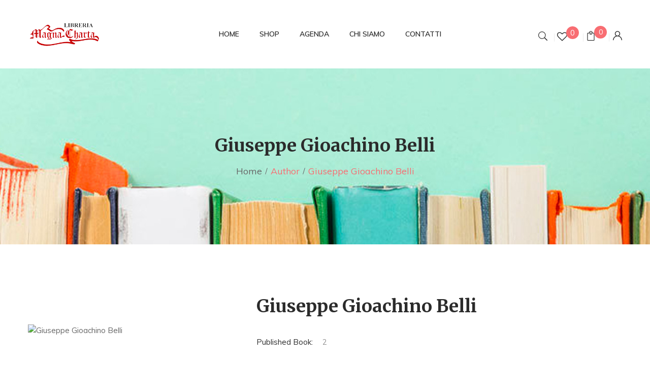

--- FILE ---
content_type: text/html; charset=UTF-8
request_url: https://libreriamagnacharta.com/product_author/giuseppe-gioachino-belli/
body_size: 97240
content:
    <!DOCTYPE html>
<html dir="ltr" lang="it-IT">
    <!--<![endif]-->
    <head>
        <meta charset="UTF-8">
        <meta name="viewport" content="width=device-width">
        <link rel="profile" href="//gmpg.org/xfn/11">
        				<script>document.documentElement.className = document.documentElement.className + ' yes-js js_active js'</script>
				<title>Giuseppe Gioachino Belli | Libreria Magna Charta</title>

		<!-- All in One SEO 4.6.2 - aioseo.com -->
		<meta name="robots" content="max-image-preview:large" />
		<link rel="canonical" href="https://libreriamagnacharta.com/product_author/giuseppe-gioachino-belli/" />
		<meta name="generator" content="All in One SEO (AIOSEO) 4.6.2" />
		<script type="application/ld+json" class="aioseo-schema">
			{"@context":"https:\/\/schema.org","@graph":[{"@type":"BreadcrumbList","@id":"https:\/\/libreriamagnacharta.com\/product_author\/giuseppe-gioachino-belli\/#breadcrumblist","itemListElement":[{"@type":"ListItem","@id":"https:\/\/libreriamagnacharta.com\/#listItem","position":1,"name":"Home","item":"https:\/\/libreriamagnacharta.com\/","nextItem":"https:\/\/libreriamagnacharta.com\/product_author\/giuseppe-gioachino-belli\/#listItem"},{"@type":"ListItem","@id":"https:\/\/libreriamagnacharta.com\/product_author\/giuseppe-gioachino-belli\/#listItem","position":2,"name":"Giuseppe Gioachino Belli","previousItem":"https:\/\/libreriamagnacharta.com\/#listItem"}]},{"@type":"CollectionPage","@id":"https:\/\/libreriamagnacharta.com\/product_author\/giuseppe-gioachino-belli\/#collectionpage","url":"https:\/\/libreriamagnacharta.com\/product_author\/giuseppe-gioachino-belli\/","name":"Giuseppe Gioachino Belli | Libreria Magna Charta","inLanguage":"it-IT","isPartOf":{"@id":"https:\/\/libreriamagnacharta.com\/#website"},"breadcrumb":{"@id":"https:\/\/libreriamagnacharta.com\/product_author\/giuseppe-gioachino-belli\/#breadcrumblist"}},{"@type":"Organization","@id":"https:\/\/libreriamagnacharta.com\/#organization","name":"Libreria Magna Charta","url":"https:\/\/libreriamagnacharta.com\/","logo":{"@type":"ImageObject","url":"https:\/\/libreriamagnacharta.com\/wp-content\/uploads\/2020\/08\/logo.png","@id":"https:\/\/libreriamagnacharta.com\/product_author\/giuseppe-gioachino-belli\/#organizationLogo","width":250,"height":97},"image":{"@id":"https:\/\/libreriamagnacharta.com\/product_author\/giuseppe-gioachino-belli\/#organizationLogo"},"sameAs":["https:\/\/www.facebook.com\/bookshopmc","https:\/\/www.instagram.com\/magna_charta\/"],"contactPoint":{"@type":"ContactPoint","telephone":"+39069815472","contactType":"Sales"}},{"@type":"WebSite","@id":"https:\/\/libreriamagnacharta.com\/#website","url":"https:\/\/libreriamagnacharta.com\/","name":"Libreria Magna Charta","inLanguage":"it-IT","publisher":{"@id":"https:\/\/libreriamagnacharta.com\/#organization"}}]}
		</script>
		<!-- All in One SEO -->

<link rel='dns-prefetch' href='//fonts.googleapis.com' />
<link rel="alternate" type="application/rss+xml" title="Libreria Magna Charta &raquo; Feed" href="https://libreriamagnacharta.com/feed/" />
<link rel="alternate" type="application/rss+xml" title="Libreria Magna Charta &raquo; Feed dei commenti" href="https://libreriamagnacharta.com/comments/feed/" />
<link rel="alternate" type="application/rss+xml" title="Feed Libreria Magna Charta &raquo; Giuseppe Gioachino Belli Author" href="https://libreriamagnacharta.com/product_author/giuseppe-gioachino-belli/feed/" />
		<!-- This site uses the Google Analytics by MonsterInsights plugin v8.26.0 - Using Analytics tracking - https://www.monsterinsights.com/ -->
		<!-- Note: MonsterInsights is not currently configured on this site. The site owner needs to authenticate with Google Analytics in the MonsterInsights settings panel. -->
					<!-- No tracking code set -->
				<!-- / Google Analytics by MonsterInsights -->
		<script type="text/javascript">
/* <![CDATA[ */
window._wpemojiSettings = {"baseUrl":"https:\/\/s.w.org\/images\/core\/emoji\/15.0.3\/72x72\/","ext":".png","svgUrl":"https:\/\/s.w.org\/images\/core\/emoji\/15.0.3\/svg\/","svgExt":".svg","source":{"concatemoji":"https:\/\/libreriamagnacharta.com\/wp-includes\/js\/wp-emoji-release.min.js?ver=6.5.7"}};
/*! This file is auto-generated */
!function(i,n){var o,s,e;function c(e){try{var t={supportTests:e,timestamp:(new Date).valueOf()};sessionStorage.setItem(o,JSON.stringify(t))}catch(e){}}function p(e,t,n){e.clearRect(0,0,e.canvas.width,e.canvas.height),e.fillText(t,0,0);var t=new Uint32Array(e.getImageData(0,0,e.canvas.width,e.canvas.height).data),r=(e.clearRect(0,0,e.canvas.width,e.canvas.height),e.fillText(n,0,0),new Uint32Array(e.getImageData(0,0,e.canvas.width,e.canvas.height).data));return t.every(function(e,t){return e===r[t]})}function u(e,t,n){switch(t){case"flag":return n(e,"\ud83c\udff3\ufe0f\u200d\u26a7\ufe0f","\ud83c\udff3\ufe0f\u200b\u26a7\ufe0f")?!1:!n(e,"\ud83c\uddfa\ud83c\uddf3","\ud83c\uddfa\u200b\ud83c\uddf3")&&!n(e,"\ud83c\udff4\udb40\udc67\udb40\udc62\udb40\udc65\udb40\udc6e\udb40\udc67\udb40\udc7f","\ud83c\udff4\u200b\udb40\udc67\u200b\udb40\udc62\u200b\udb40\udc65\u200b\udb40\udc6e\u200b\udb40\udc67\u200b\udb40\udc7f");case"emoji":return!n(e,"\ud83d\udc26\u200d\u2b1b","\ud83d\udc26\u200b\u2b1b")}return!1}function f(e,t,n){var r="undefined"!=typeof WorkerGlobalScope&&self instanceof WorkerGlobalScope?new OffscreenCanvas(300,150):i.createElement("canvas"),a=r.getContext("2d",{willReadFrequently:!0}),o=(a.textBaseline="top",a.font="600 32px Arial",{});return e.forEach(function(e){o[e]=t(a,e,n)}),o}function t(e){var t=i.createElement("script");t.src=e,t.defer=!0,i.head.appendChild(t)}"undefined"!=typeof Promise&&(o="wpEmojiSettingsSupports",s=["flag","emoji"],n.supports={everything:!0,everythingExceptFlag:!0},e=new Promise(function(e){i.addEventListener("DOMContentLoaded",e,{once:!0})}),new Promise(function(t){var n=function(){try{var e=JSON.parse(sessionStorage.getItem(o));if("object"==typeof e&&"number"==typeof e.timestamp&&(new Date).valueOf()<e.timestamp+604800&&"object"==typeof e.supportTests)return e.supportTests}catch(e){}return null}();if(!n){if("undefined"!=typeof Worker&&"undefined"!=typeof OffscreenCanvas&&"undefined"!=typeof URL&&URL.createObjectURL&&"undefined"!=typeof Blob)try{var e="postMessage("+f.toString()+"("+[JSON.stringify(s),u.toString(),p.toString()].join(",")+"));",r=new Blob([e],{type:"text/javascript"}),a=new Worker(URL.createObjectURL(r),{name:"wpTestEmojiSupports"});return void(a.onmessage=function(e){c(n=e.data),a.terminate(),t(n)})}catch(e){}c(n=f(s,u,p))}t(n)}).then(function(e){for(var t in e)n.supports[t]=e[t],n.supports.everything=n.supports.everything&&n.supports[t],"flag"!==t&&(n.supports.everythingExceptFlag=n.supports.everythingExceptFlag&&n.supports[t]);n.supports.everythingExceptFlag=n.supports.everythingExceptFlag&&!n.supports.flag,n.DOMReady=!1,n.readyCallback=function(){n.DOMReady=!0}}).then(function(){return e}).then(function(){var e;n.supports.everything||(n.readyCallback(),(e=n.source||{}).concatemoji?t(e.concatemoji):e.wpemoji&&e.twemoji&&(t(e.twemoji),t(e.wpemoji)))}))}((window,document),window._wpemojiSettings);
/* ]]> */
</script>
<style id='wp-emoji-styles-inline-css' type='text/css'>

	img.wp-smiley, img.emoji {
		display: inline !important;
		border: none !important;
		box-shadow: none !important;
		height: 1em !important;
		width: 1em !important;
		margin: 0 0.07em !important;
		vertical-align: -0.1em !important;
		background: none !important;
		padding: 0 !important;
	}
</style>
<link rel='stylesheet' id='wp-block-library-css' href='https://libreriamagnacharta.com/wp-includes/css/dist/block-library/style.min.css?ver=6.5.7' type='text/css' media='all' />
<link rel='stylesheet' id='jquery-selectBox-css' href='https://libreriamagnacharta.com/wp-content/plugins/yith-woocommerce-wishlist/assets/css/jquery.selectBox.css?ver=1.2.0' type='text/css' media='all' />
<link rel='stylesheet' id='yith-wcwl-font-awesome-css' href='https://libreriamagnacharta.com/wp-content/plugins/yith-woocommerce-wishlist/assets/css/font-awesome.css?ver=4.7.0' type='text/css' media='all' />
<link rel='stylesheet' id='woocommerce_prettyPhoto_css-css' href='//libreriamagnacharta.com/wp-content/plugins/woocommerce/assets/css/prettyPhoto.css?ver=3.1.6' type='text/css' media='all' />
<link rel='stylesheet' id='yith-wcwl-main-css' href='https://libreriamagnacharta.com/wp-content/plugins/yith-woocommerce-wishlist/assets/css/style.css?ver=3.34.0' type='text/css' media='all' />
<style id='yith-wcwl-main-inline-css' type='text/css'>
.yith-wcwl-share li a{color: #FFFFFF;}.yith-wcwl-share li a:hover{color: #FFFFFF;}.yith-wcwl-share a.facebook{background: #39599E; background-color: #39599E;}.yith-wcwl-share a.facebook:hover{background: #39599E; background-color: #39599E;}.yith-wcwl-share a.twitter{background: #45AFE2; background-color: #45AFE2;}.yith-wcwl-share a.twitter:hover{background: #39599E; background-color: #39599E;}.yith-wcwl-share a.pinterest{background: #AB2E31; background-color: #AB2E31;}.yith-wcwl-share a.pinterest:hover{background: #39599E; background-color: #39599E;}.yith-wcwl-share a.email{background: #FBB102; background-color: #FBB102;}.yith-wcwl-share a.email:hover{background: #39599E; background-color: #39599E;}.yith-wcwl-share a.whatsapp{background: #00A901; background-color: #00A901;}.yith-wcwl-share a.whatsapp:hover{background: #39599E; background-color: #39599E;}
</style>
<style id='classic-theme-styles-inline-css' type='text/css'>
/*! This file is auto-generated */
.wp-block-button__link{color:#fff;background-color:#32373c;border-radius:9999px;box-shadow:none;text-decoration:none;padding:calc(.667em + 2px) calc(1.333em + 2px);font-size:1.125em}.wp-block-file__button{background:#32373c;color:#fff;text-decoration:none}
</style>
<style id='global-styles-inline-css' type='text/css'>
body{--wp--preset--color--black: #000000;--wp--preset--color--cyan-bluish-gray: #abb8c3;--wp--preset--color--white: #ffffff;--wp--preset--color--pale-pink: #f78da7;--wp--preset--color--vivid-red: #cf2e2e;--wp--preset--color--luminous-vivid-orange: #ff6900;--wp--preset--color--luminous-vivid-amber: #fcb900;--wp--preset--color--light-green-cyan: #7bdcb5;--wp--preset--color--vivid-green-cyan: #00d084;--wp--preset--color--pale-cyan-blue: #8ed1fc;--wp--preset--color--vivid-cyan-blue: #0693e3;--wp--preset--color--vivid-purple: #9b51e0;--wp--preset--gradient--vivid-cyan-blue-to-vivid-purple: linear-gradient(135deg,rgba(6,147,227,1) 0%,rgb(155,81,224) 100%);--wp--preset--gradient--light-green-cyan-to-vivid-green-cyan: linear-gradient(135deg,rgb(122,220,180) 0%,rgb(0,208,130) 100%);--wp--preset--gradient--luminous-vivid-amber-to-luminous-vivid-orange: linear-gradient(135deg,rgba(252,185,0,1) 0%,rgba(255,105,0,1) 100%);--wp--preset--gradient--luminous-vivid-orange-to-vivid-red: linear-gradient(135deg,rgba(255,105,0,1) 0%,rgb(207,46,46) 100%);--wp--preset--gradient--very-light-gray-to-cyan-bluish-gray: linear-gradient(135deg,rgb(238,238,238) 0%,rgb(169,184,195) 100%);--wp--preset--gradient--cool-to-warm-spectrum: linear-gradient(135deg,rgb(74,234,220) 0%,rgb(151,120,209) 20%,rgb(207,42,186) 40%,rgb(238,44,130) 60%,rgb(251,105,98) 80%,rgb(254,248,76) 100%);--wp--preset--gradient--blush-light-purple: linear-gradient(135deg,rgb(255,206,236) 0%,rgb(152,150,240) 100%);--wp--preset--gradient--blush-bordeaux: linear-gradient(135deg,rgb(254,205,165) 0%,rgb(254,45,45) 50%,rgb(107,0,62) 100%);--wp--preset--gradient--luminous-dusk: linear-gradient(135deg,rgb(255,203,112) 0%,rgb(199,81,192) 50%,rgb(65,88,208) 100%);--wp--preset--gradient--pale-ocean: linear-gradient(135deg,rgb(255,245,203) 0%,rgb(182,227,212) 50%,rgb(51,167,181) 100%);--wp--preset--gradient--electric-grass: linear-gradient(135deg,rgb(202,248,128) 0%,rgb(113,206,126) 100%);--wp--preset--gradient--midnight: linear-gradient(135deg,rgb(2,3,129) 0%,rgb(40,116,252) 100%);--wp--preset--font-size--small: 13px;--wp--preset--font-size--medium: 20px;--wp--preset--font-size--large: 36px;--wp--preset--font-size--x-large: 42px;--wp--preset--spacing--20: 0.44rem;--wp--preset--spacing--30: 0.67rem;--wp--preset--spacing--40: 1rem;--wp--preset--spacing--50: 1.5rem;--wp--preset--spacing--60: 2.25rem;--wp--preset--spacing--70: 3.38rem;--wp--preset--spacing--80: 5.06rem;--wp--preset--shadow--natural: 6px 6px 9px rgba(0, 0, 0, 0.2);--wp--preset--shadow--deep: 12px 12px 50px rgba(0, 0, 0, 0.4);--wp--preset--shadow--sharp: 6px 6px 0px rgba(0, 0, 0, 0.2);--wp--preset--shadow--outlined: 6px 6px 0px -3px rgba(255, 255, 255, 1), 6px 6px rgba(0, 0, 0, 1);--wp--preset--shadow--crisp: 6px 6px 0px rgba(0, 0, 0, 1);}:where(.is-layout-flex){gap: 0.5em;}:where(.is-layout-grid){gap: 0.5em;}body .is-layout-flex{display: flex;}body .is-layout-flex{flex-wrap: wrap;align-items: center;}body .is-layout-flex > *{margin: 0;}body .is-layout-grid{display: grid;}body .is-layout-grid > *{margin: 0;}:where(.wp-block-columns.is-layout-flex){gap: 2em;}:where(.wp-block-columns.is-layout-grid){gap: 2em;}:where(.wp-block-post-template.is-layout-flex){gap: 1.25em;}:where(.wp-block-post-template.is-layout-grid){gap: 1.25em;}.has-black-color{color: var(--wp--preset--color--black) !important;}.has-cyan-bluish-gray-color{color: var(--wp--preset--color--cyan-bluish-gray) !important;}.has-white-color{color: var(--wp--preset--color--white) !important;}.has-pale-pink-color{color: var(--wp--preset--color--pale-pink) !important;}.has-vivid-red-color{color: var(--wp--preset--color--vivid-red) !important;}.has-luminous-vivid-orange-color{color: var(--wp--preset--color--luminous-vivid-orange) !important;}.has-luminous-vivid-amber-color{color: var(--wp--preset--color--luminous-vivid-amber) !important;}.has-light-green-cyan-color{color: var(--wp--preset--color--light-green-cyan) !important;}.has-vivid-green-cyan-color{color: var(--wp--preset--color--vivid-green-cyan) !important;}.has-pale-cyan-blue-color{color: var(--wp--preset--color--pale-cyan-blue) !important;}.has-vivid-cyan-blue-color{color: var(--wp--preset--color--vivid-cyan-blue) !important;}.has-vivid-purple-color{color: var(--wp--preset--color--vivid-purple) !important;}.has-black-background-color{background-color: var(--wp--preset--color--black) !important;}.has-cyan-bluish-gray-background-color{background-color: var(--wp--preset--color--cyan-bluish-gray) !important;}.has-white-background-color{background-color: var(--wp--preset--color--white) !important;}.has-pale-pink-background-color{background-color: var(--wp--preset--color--pale-pink) !important;}.has-vivid-red-background-color{background-color: var(--wp--preset--color--vivid-red) !important;}.has-luminous-vivid-orange-background-color{background-color: var(--wp--preset--color--luminous-vivid-orange) !important;}.has-luminous-vivid-amber-background-color{background-color: var(--wp--preset--color--luminous-vivid-amber) !important;}.has-light-green-cyan-background-color{background-color: var(--wp--preset--color--light-green-cyan) !important;}.has-vivid-green-cyan-background-color{background-color: var(--wp--preset--color--vivid-green-cyan) !important;}.has-pale-cyan-blue-background-color{background-color: var(--wp--preset--color--pale-cyan-blue) !important;}.has-vivid-cyan-blue-background-color{background-color: var(--wp--preset--color--vivid-cyan-blue) !important;}.has-vivid-purple-background-color{background-color: var(--wp--preset--color--vivid-purple) !important;}.has-black-border-color{border-color: var(--wp--preset--color--black) !important;}.has-cyan-bluish-gray-border-color{border-color: var(--wp--preset--color--cyan-bluish-gray) !important;}.has-white-border-color{border-color: var(--wp--preset--color--white) !important;}.has-pale-pink-border-color{border-color: var(--wp--preset--color--pale-pink) !important;}.has-vivid-red-border-color{border-color: var(--wp--preset--color--vivid-red) !important;}.has-luminous-vivid-orange-border-color{border-color: var(--wp--preset--color--luminous-vivid-orange) !important;}.has-luminous-vivid-amber-border-color{border-color: var(--wp--preset--color--luminous-vivid-amber) !important;}.has-light-green-cyan-border-color{border-color: var(--wp--preset--color--light-green-cyan) !important;}.has-vivid-green-cyan-border-color{border-color: var(--wp--preset--color--vivid-green-cyan) !important;}.has-pale-cyan-blue-border-color{border-color: var(--wp--preset--color--pale-cyan-blue) !important;}.has-vivid-cyan-blue-border-color{border-color: var(--wp--preset--color--vivid-cyan-blue) !important;}.has-vivid-purple-border-color{border-color: var(--wp--preset--color--vivid-purple) !important;}.has-vivid-cyan-blue-to-vivid-purple-gradient-background{background: var(--wp--preset--gradient--vivid-cyan-blue-to-vivid-purple) !important;}.has-light-green-cyan-to-vivid-green-cyan-gradient-background{background: var(--wp--preset--gradient--light-green-cyan-to-vivid-green-cyan) !important;}.has-luminous-vivid-amber-to-luminous-vivid-orange-gradient-background{background: var(--wp--preset--gradient--luminous-vivid-amber-to-luminous-vivid-orange) !important;}.has-luminous-vivid-orange-to-vivid-red-gradient-background{background: var(--wp--preset--gradient--luminous-vivid-orange-to-vivid-red) !important;}.has-very-light-gray-to-cyan-bluish-gray-gradient-background{background: var(--wp--preset--gradient--very-light-gray-to-cyan-bluish-gray) !important;}.has-cool-to-warm-spectrum-gradient-background{background: var(--wp--preset--gradient--cool-to-warm-spectrum) !important;}.has-blush-light-purple-gradient-background{background: var(--wp--preset--gradient--blush-light-purple) !important;}.has-blush-bordeaux-gradient-background{background: var(--wp--preset--gradient--blush-bordeaux) !important;}.has-luminous-dusk-gradient-background{background: var(--wp--preset--gradient--luminous-dusk) !important;}.has-pale-ocean-gradient-background{background: var(--wp--preset--gradient--pale-ocean) !important;}.has-electric-grass-gradient-background{background: var(--wp--preset--gradient--electric-grass) !important;}.has-midnight-gradient-background{background: var(--wp--preset--gradient--midnight) !important;}.has-small-font-size{font-size: var(--wp--preset--font-size--small) !important;}.has-medium-font-size{font-size: var(--wp--preset--font-size--medium) !important;}.has-large-font-size{font-size: var(--wp--preset--font-size--large) !important;}.has-x-large-font-size{font-size: var(--wp--preset--font-size--x-large) !important;}
.wp-block-navigation a:where(:not(.wp-element-button)){color: inherit;}
:where(.wp-block-post-template.is-layout-flex){gap: 1.25em;}:where(.wp-block-post-template.is-layout-grid){gap: 1.25em;}
:where(.wp-block-columns.is-layout-flex){gap: 2em;}:where(.wp-block-columns.is-layout-grid){gap: 2em;}
.wp-block-pullquote{font-size: 1.5em;line-height: 1.6;}
</style>
<link rel='stylesheet' id='contact-form-7-css' href='https://libreriamagnacharta.com/wp-content/plugins/contact-form-7/includes/css/styles.css?ver=5.9.4' type='text/css' media='all' />
<link rel='stylesheet' id='rs-plugin-settings-css' href='https://libreriamagnacharta.com/wp-content/plugins/revslider/public/assets/css/rs6.css?ver=6.2.17' type='text/css' media='all' />
<style id='rs-plugin-settings-inline-css' type='text/css'>
#rs-demo-id {}
</style>
<style id='woocommerce-inline-inline-css' type='text/css'>
.woocommerce form .form-row .required { visibility: visible; }
</style>
<style id='bootin-inline-inline-css' type='text/css'>
.vc_custom_1551154168222{padding-top: 0px !important;}.vc_custom_1551154474400{padding-top: 0px !important;}
</style>
<link rel='stylesheet' id='bootin-fonts-css' href='https://fonts.googleapis.com/css?family=Muli%3A300%2C300i%2C400%2C400i%2C600%2C600i%2C700%2C700i%7CMerriweather%3A300%2C300i%2C400%2C400i%2C700%2C700i%2C900%2C900i%7COpen%2BSans&#038;subset=latin%2Clatin-ext' type='text/css' media='all' />
<link rel='stylesheet' id='bootin-style-css' href='https://libreriamagnacharta.com/wp-content/themes/bootin-child/style.css?ver=6.5.7' type='text/css' media='all' />
<!--[if lt IE 9]>
<link rel='stylesheet' id='bootin-ie-css' href='https://libreriamagnacharta.com/wp-content/themes/bootin/css/ie.css?ver=20131205' type='text/css' media='all' />
<![endif]-->
<link rel='stylesheet' id='bootstrap-css' href='https://libreriamagnacharta.com/wp-content/themes/bootin/css/bootstrap.css?ver=6.5.7' type='text/css' media='all' />
<link rel='stylesheet' id='fancybox-css' href='https://libreriamagnacharta.com/wp-content/themes/bootin/css/jquery.fancybox.css' type='text/css' media='all' />
<link rel='stylesheet' id='mmenu-all-css' href='https://libreriamagnacharta.com/wp-content/themes/bootin/css/jquery.mmenu.all.css?ver=6.5.7' type='text/css' media='all' />
<link rel='stylesheet' id='slick-css' href='https://libreriamagnacharta.com/wp-content/themes/bootin/css/slick/slick.css' type='text/css' media='all' />
<link rel='stylesheet' id='font-awesome-css' href='https://libreriamagnacharta.com/wp-content/themes/bootin/css/font-awesome.css?ver=6.5.7' type='text/css' media='all' />
<style id='font-awesome-inline-css' type='text/css'>
[data-font="FontAwesome"]:before {font-family: 'FontAwesome' !important;content: attr(data-icon) !important;speak: none !important;font-weight: normal !important;font-variant: normal !important;text-transform: none !important;line-height: 1 !important;font-style: normal !important;-webkit-font-smoothing: antialiased !important;-moz-osx-font-smoothing: grayscale !important;}
</style>
<link rel='stylesheet' id='materia-css' href='https://libreriamagnacharta.com/wp-content/themes/bootin/css/materia.css?ver=6.5.7' type='text/css' media='all' />
<link rel='stylesheet' id='elegant-css' href='https://libreriamagnacharta.com/wp-content/themes/bootin/css/elegant.css?ver=6.5.7' type='text/css' media='all' />
<link rel='stylesheet' id='icofont-css' href='https://libreriamagnacharta.com/wp-content/themes/bootin/css/icofont.css?ver=6.5.7' type='text/css' media='all' />
<link rel='stylesheet' id='ionicons-css' href='https://libreriamagnacharta.com/wp-content/themes/bootin/css/ionicons.css?ver=6.5.7' type='text/css' media='all' />
<link rel='stylesheet' id='flaticon-css' href='https://libreriamagnacharta.com/wp-content/themes/bootin/css/flaticon.css?ver=6.5.7' type='text/css' media='all' />
<link rel='stylesheet' id='bootin-style-template-css' href='https://libreriamagnacharta.com/wp-content/themes/bootin/css/template.css?ver=6.5.7' type='text/css' media='all' />
<style id='bootin-style-template-inline-css' type='text/css'>
.product_title		{font-family:	Open Sans ;font-size:	14px;font-weight:400;}
</style>
<link rel='stylesheet' id='bwp_woocommerce_filter_products-css' href='https://libreriamagnacharta.com/wp-content/plugins/wpbingo/assets/css/bwp_ajax_filter.css?ver=6.5.7' type='text/css' media='all' />
<link rel='stylesheet' id='tawcvs-frontend-css' href='https://libreriamagnacharta.com/wp-content/plugins/variation-swatches-for-woocommerce/assets/css/frontend.css?ver=2.2.2' type='text/css' media='all' />
<link rel='stylesheet' id='bootin-child-style-css' href='https://libreriamagnacharta.com/wp-content/themes/bootin-child/style.css?ver=1768867424' type='text/css' media='all' />
<link rel='stylesheet' id='styles-child-css' href='https://libreriamagnacharta.com/wp-content/themes/bootin-child/style.css?ver=6.5.7' type='text/css' media='all' />
<script type="text/template" id="tmpl-variation-template">
	<div class="woocommerce-variation-description">{{{ data.variation.variation_description }}}</div>
	<div class="woocommerce-variation-price">{{{ data.variation.price_html }}}</div>
	<div class="woocommerce-variation-availability">{{{ data.variation.availability_html }}}</div>
</script>
<script type="text/template" id="tmpl-unavailable-variation-template">
	<p>Questo prodotto non è disponibile. Scegli un&#039;altra combinazione.</p>
</script>
<script type="text/javascript" src="https://libreriamagnacharta.com/wp-includes/js/jquery/jquery.min.js?ver=3.7.1" id="jquery-core-js"></script>
<script type="text/javascript" src="https://libreriamagnacharta.com/wp-includes/js/jquery/jquery-migrate.min.js?ver=3.4.1" id="jquery-migrate-js"></script>
<script type="text/javascript" src="https://libreriamagnacharta.com/wp-content/plugins/revslider/public/assets/js/rbtools.min.js?ver=6.2.17" id="tp-tools-js"></script>
<script type="text/javascript" src="https://libreriamagnacharta.com/wp-content/plugins/revslider/public/assets/js/rs6.min.js?ver=6.2.17" id="revmin-js"></script>
<script type="text/javascript" src="https://libreriamagnacharta.com/wp-content/plugins/woocommerce/assets/js/jquery-blockui/jquery.blockUI.min.js?ver=2.7.0-wc.8.8.6" id="jquery-blockui-js" data-wp-strategy="defer"></script>
<script type="text/javascript" id="wc-add-to-cart-js-extra">
/* <![CDATA[ */
var wc_add_to_cart_params = {"ajax_url":"\/wp-admin\/admin-ajax.php","wc_ajax_url":"\/?wc-ajax=%%endpoint%%","i18n_view_cart":"Visualizza carrello","cart_url":"https:\/\/libreriamagnacharta.com\/carrello\/","is_cart":"","cart_redirect_after_add":"no"};
/* ]]> */
</script>
<script type="text/javascript" src="https://libreriamagnacharta.com/wp-content/plugins/woocommerce/assets/js/frontend/add-to-cart.min.js?ver=8.8.6" id="wc-add-to-cart-js" data-wp-strategy="defer"></script>
<script type="text/javascript" src="https://libreriamagnacharta.com/wp-content/plugins/woocommerce/assets/js/js-cookie/js.cookie.min.js?ver=2.1.4-wc.8.8.6" id="js-cookie-js" defer="defer" data-wp-strategy="defer"></script>
<script type="text/javascript" id="woocommerce-js-extra">
/* <![CDATA[ */
var woocommerce_params = {"ajax_url":"\/wp-admin\/admin-ajax.php","wc_ajax_url":"\/?wc-ajax=%%endpoint%%"};
/* ]]> */
</script>
<script type="text/javascript" src="https://libreriamagnacharta.com/wp-content/plugins/woocommerce/assets/js/frontend/woocommerce.min.js?ver=8.8.6" id="woocommerce-js" defer="defer" data-wp-strategy="defer"></script>
<script type="text/javascript" src="https://libreriamagnacharta.com/wp-content/plugins/js_composer/assets/js/vendors/woocommerce-add-to-cart.js?ver=6.2.0" id="vc_woocommerce-add-to-cart-js-js"></script>
<script type="text/javascript" src="https://libreriamagnacharta.com/wp-includes/js/underscore.min.js?ver=1.13.4" id="underscore-js"></script>
<script type="text/javascript" id="wp-util-js-extra">
/* <![CDATA[ */
var _wpUtilSettings = {"ajax":{"url":"\/wp-admin\/admin-ajax.php"}};
/* ]]> */
</script>
<script type="text/javascript" src="https://libreriamagnacharta.com/wp-includes/js/wp-util.min.js?ver=6.5.7" id="wp-util-js"></script>
<script type="text/javascript" id="wc-add-to-cart-variation-js-extra">
/* <![CDATA[ */
var wc_add_to_cart_variation_params = {"wc_ajax_url":"\/?wc-ajax=%%endpoint%%","i18n_no_matching_variations_text":"Nessun prodotto corrisponde alla tua scelta. Prova con un'altra combinazione.","i18n_make_a_selection_text":"Seleziona le opzioni del prodotto prima di aggiungerlo al carrello.","i18n_unavailable_text":"Questo prodotto non \u00e8 disponibile. Scegli un'altra combinazione."};
/* ]]> */
</script>
<script type="text/javascript" src="https://libreriamagnacharta.com/wp-content/plugins/woocommerce/assets/js/frontend/add-to-cart-variation.min.js?ver=8.8.6" id="wc-add-to-cart-variation-js" defer="defer" data-wp-strategy="defer"></script>
<link rel="https://api.w.org/" href="https://libreriamagnacharta.com/wp-json/" /><link rel="EditURI" type="application/rsd+xml" title="RSD" href="https://libreriamagnacharta.com/xmlrpc.php?rsd" />
<meta name="generator" content="WordPress 6.5.7" />
<meta name="generator" content="WooCommerce 8.8.6" />
<meta name="generator" content="Redux 4.4.16" />	<noscript><style>.woocommerce-product-gallery{ opacity: 1 !important; }</style></noscript>
	<meta name="generator" content="Powered by WPBakery Page Builder - drag and drop page builder for WordPress."/>
<meta name="generator" content="Powered by Slider Revolution 6.2.17 - responsive, Mobile-Friendly Slider Plugin for WordPress with comfortable drag and drop interface." />
<script type="text/javascript">function setREVStartSize(e){
			//window.requestAnimationFrame(function() {				 
				window.RSIW = window.RSIW===undefined ? window.innerWidth : window.RSIW;	
				window.RSIH = window.RSIH===undefined ? window.innerHeight : window.RSIH;	
				try {								
					var pw = document.getElementById(e.c).parentNode.offsetWidth,
						newh;
					pw = pw===0 || isNaN(pw) ? window.RSIW : pw;
					e.tabw = e.tabw===undefined ? 0 : parseInt(e.tabw);
					e.thumbw = e.thumbw===undefined ? 0 : parseInt(e.thumbw);
					e.tabh = e.tabh===undefined ? 0 : parseInt(e.tabh);
					e.thumbh = e.thumbh===undefined ? 0 : parseInt(e.thumbh);
					e.tabhide = e.tabhide===undefined ? 0 : parseInt(e.tabhide);
					e.thumbhide = e.thumbhide===undefined ? 0 : parseInt(e.thumbhide);
					e.mh = e.mh===undefined || e.mh=="" || e.mh==="auto" ? 0 : parseInt(e.mh,0);		
					if(e.layout==="fullscreen" || e.l==="fullscreen") 						
						newh = Math.max(e.mh,window.RSIH);					
					else{					
						e.gw = Array.isArray(e.gw) ? e.gw : [e.gw];
						for (var i in e.rl) if (e.gw[i]===undefined || e.gw[i]===0) e.gw[i] = e.gw[i-1];					
						e.gh = e.el===undefined || e.el==="" || (Array.isArray(e.el) && e.el.length==0)? e.gh : e.el;
						e.gh = Array.isArray(e.gh) ? e.gh : [e.gh];
						for (var i in e.rl) if (e.gh[i]===undefined || e.gh[i]===0) e.gh[i] = e.gh[i-1];
											
						var nl = new Array(e.rl.length),
							ix = 0,						
							sl;					
						e.tabw = e.tabhide>=pw ? 0 : e.tabw;
						e.thumbw = e.thumbhide>=pw ? 0 : e.thumbw;
						e.tabh = e.tabhide>=pw ? 0 : e.tabh;
						e.thumbh = e.thumbhide>=pw ? 0 : e.thumbh;					
						for (var i in e.rl) nl[i] = e.rl[i]<window.RSIW ? 0 : e.rl[i];
						sl = nl[0];									
						for (var i in nl) if (sl>nl[i] && nl[i]>0) { sl = nl[i]; ix=i;}															
						var m = pw>(e.gw[ix]+e.tabw+e.thumbw) ? 1 : (pw-(e.tabw+e.thumbw)) / (e.gw[ix]);					
						newh =  (e.gh[ix] * m) + (e.tabh + e.thumbh);
					}				
					if(window.rs_init_css===undefined) window.rs_init_css = document.head.appendChild(document.createElement("style"));					
					document.getElementById(e.c).height = newh+"px";
					window.rs_init_css.innerHTML += "#"+e.c+"_wrapper { height: "+newh+"px }";				
				} catch(e){
					console.log("Failure at Presize of Slider:" + e)
				}					   
			//});
		  };</script>
		<style type="text/css" id="wp-custom-css">
			


		</style>
		<noscript><style> .wpb_animate_when_almost_visible { opacity: 1; }</style></noscript>        <link href="https://cdn.jsdelivr.net/npm/select2@4.1.0-beta.1/dist/css/select2.min.css" rel="stylesheet" />
        <script src="https://cdn.jsdelivr.net/npm/select2@4.1.0-beta.1/dist/js/select2.min.js"></script>
        <script>jQuery(document).ready(function($) {
                $(".js-example-basic-single").select2();
            });</script>
    </head>
<body class="archive tax-product_author term-giuseppe-gioachino-belli term-13682 theme-bootin woocommerce woocommerce-page woocommerce-no-js banners-effect-6 box-layout wpb-js-composer js-comp-ver-6.2.0 vc_responsive">
<div id='page' class="hfeed page-wrapper">
    		<h1 class="bwp-title hide"><a href="https://libreriamagnacharta.com/" rel="home">Libreria Magna Charta</a></h1>
	<header id='bwp-header' class="bwp-header header-v2">
		<div class='header-wrapper'>
			<div class="header-top">
				<div class="container">
					<div class="row">
						<div class="col-lg-2 col-md-3 col-sm-12 col-xs-12 header-left">
									<div class="wpbingoLogo">
			<a  href="https://libreriamagnacharta.com/">
									<img src="https://libreriamagnacharta.com/wp-content/uploads/2020/08/logo.png" alt="Libreria Magna Charta"/>
							</a>
		</div> 
							</div>
													<div class="col-lg-8 col-md-6 col-sm-4 col-xs-2 header-center">
								<div class='header-content' data-sticky_header="0">
									<div class="header-wpbingo-menu-left row">
										<div class="col-lg-12 col-md-12 col-sm-12 col-xs-12 header-menu">
											<div class="wpbingo-menu-mobile">
												<div class="wpbingo-menu-wrapper">
			<div class="megamenu">
				<nav class="navbar-default">
					<div class="navbar-header">
						<button type="button" id="show-megamenu"  class="navbar-toggle">
							<span>Menu</span>
						</button>
					</div>
					<div  class="bwp-navigation primary-navigation navbar-mega">
						<div class="float-menu">
<nav id="main-navigation" class="std-menu clearfix">
<div class="menu-main-menu-container"><ul id="menu-main-menu" class="menu"><li  class="level-0 menu-item-8280      menu-item menu-item-type-post_type menu-item-object-page menu-item-home  std-menu      " ><a href="https://libreriamagnacharta.com/"><span class="menu-item-text">Home</span></a></li>
<li  class="level-0 menu-item-34485      menu-item menu-item-type-post_type menu-item-object-page  std-menu      " ><a href="https://libreriamagnacharta.com/negozio/"><span class="menu-item-text">Shop</span></a></li>
<li  class="level-0 menu-item-9976      menu-item menu-item-type-taxonomy menu-item-object-category  std-menu      " ><a href="https://libreriamagnacharta.com/category/agenda/"><span class="menu-item-text">Agenda</span></a></li>
<li  class="level-0 menu-item-8265      menu-item menu-item-type-post_type menu-item-object-page  std-menu      " ><a href="https://libreriamagnacharta.com/chi-siamo/"><span class="menu-item-text">Chi siamo</span></a></li>
<li  class="level-0 menu-item-8261      menu-item menu-item-type-post_type menu-item-object-page  std-menu      " ><a href="https://libreriamagnacharta.com/contatti/"><span class="menu-item-text">Contatti</span></a></li>
</ul></div></nav>

</div>

					</div>
				</nav> 
			</div>       
		</div>											</div>
										</div>
									</div>
								</div>
							</div>
							<div class="col-lg-2 col-md-3 col-sm-8 col-xs-10 header-right">
								<!-- Begin Search -->
																<div class="search-box">
									<div class="search-toggle"><i class="icon_search"></i></div>
								</div>
																<!-- End Search -->
																<div class="wishlist-box ">
									<a href="https://libreriamagnacharta.com/wishlist/"><i class="fa fa-heart-o"></i>My wishlist</a>
									<span class="count-wishlist">0</span>
								</div>
																								<div class="bootin-topcart">
									<div id="cart" class="dropdown mini-cart top-cart">
	<a class="dropdown-toggle cart-icon" data-toggle="dropdown" data-hover="dropdown" data-delay="0" href="#" title="View your shopping cart">
		<i class="icon_bag_alt"></i>
		<span class="mini-cart-items"><span class="items-class"> My cart: </span>0 <span class="text-cart-items">Items</span></span>
		<span class="text-price-cart"><span class="woocommerce-Price-amount amount"><span class="woocommerce-Price-currencySymbol">&euro;</span>0.00</span></span>
    </a>
	<div class="cart-popup">
		<div class="cart-icon-big"></div>
<ul class="cart_list product_list_widget ">
			<li class="empty">Non ci sono prodotti nel carrello</li>
	</ul><!-- end product list -->
	</div>
</div>								</div>
																								<div class="block-top-link">
									<aside id="nav_menu-1" class="widget widget_nav_menu"> 
	
		<div class="widget-custom-menu ">
			<h3 class="widget-title">Login</h3><div class="menu-top-menu-container"><ul id="menu-top-menu" class="menu"><li  class="level-0 menu-item-8262      menu-item menu-item-type-post_type menu-item-object-page  std-menu      " ><a href="https://libreriamagnacharta.com/il-mio-account/"><span class="menu-item-text">Il mio account</span></a></li>
<li  class="level-0 menu-item-8263      menu-item menu-item-type-post_type menu-item-object-page  std-menu      " ><a href="https://libreriamagnacharta.com/checkout/"><span class="menu-item-text">Checkout</span></a></li>
</ul></div> 
		</div> 
		
		</aside>								</div>
															</div>
											</div>
				</div>
			</div>
		</div><!-- End header-wrapper -->
	</header><!-- End #bwp-header -->    <div id="bwp-main" class="bwp-main">
		<div class="page-title bwp-title"  style="background-image:url(https://libreriamagnacharta.com/wp-content/uploads/2020/09/Breadcumd-2.jpg);">
			<div class="container" >
									<h1>
						Giuseppe Gioachino Belli					</h1>
																	<div class="breadcrumb" ><a href="https://libreriamagnacharta.com">Home</a><span class="delimiter"></span>Author<span class="delimiter"></span>Giuseppe Gioachino Belli</div>			
							</div><!-- .container -->
		</div><!-- Page Title -->
	<div id="primary" class="content-area"><main id="main" class="site-main" role="main">	<div class="container">
		<div class="main-archive-product row">
			<div class="col-lg-12 col-sm-12 col-xs-12" >
				<div class="bwp-author-heading clearfix">
															<div class="author-image">
						<div class="images">
							<img src="http://placehold.it/64x64" alt="Giuseppe Gioachino Belli">						</div>
					</div>
					<div class="author-content">
						<div class="author-title">
							<h2><span>Giuseppe Gioachino Belli</h2>
						</div>
						<div class="author-description">	
												</div>
												<div class="author-infomation">
							<ul class="author-info">
																																<li><label>Published Book:</label>2</li>
							</ul>
						</div>	
						<ul class="social-link">
																											</ul>
					</div>
				</div>
									<div class="bwp-top-bar top clearfix">				
						<div class="woocommerce-notices-wrapper"></div><ul class="display hidden-sm hidden-xs pull-left">
				<li>
					<a data-col="col-lg-6 col-md-4 col-sm-6" class="view-grid two " href="/product_author/giuseppe-gioachino-belli/?category-view-mode=grid&#038;product_col_large=2"><span class="icon-column"><span class="layer first"><span></span><span></span></span><span class="layer middle"><span></span><span></span></span><span class="layer last"><span></span><span></span></span></span></a>
				</li>
				<li>
					<a data-col="col-lg-4 col-md-4 col-sm-6" class="view-grid three " href="/product_author/giuseppe-gioachino-belli/?category-view-mode=grid&#038;product_col_large=3"><span class="icon-column"><span class="layer first"><span></span><span></span><span></span></span><span class="layer middle"><span></span><span></span><span></span></span><span class="layer last"><span></span><span></span><span></span></span></span></a>
				</li>
				<li>
					<a data-col="col-lg-3 col-md-4 col-sm-6" class="view-grid four active" href="/product_author/giuseppe-gioachino-belli/?category-view-mode=grid&#038;product_col_large=4"><span class="icon-column"><span class="layer first"><span></span><span></span><span></span><span></span></span><span class="layer middle"><span></span><span></span><span></span><span></span></span><span class="layer last"><span></span><span></span><span></span><span></span></span></span></a>
				</li>
				<li>
					<a class="view-list " href="/product_author/giuseppe-gioachino-belli/?category-view-mode=list"><span class="icon-column"><span class="layer first"><span></span><span></span></span><span class="layer middle"><span></span><span></span></span><span class="layer last"><span></span><span></span></span></span></a>
				</li>
			</ul><div class="woocommerce-ordering pwb-dropdown dropdown">
	<span class="pwb-dropdown-toggle dropdown-toggle" data-toggle="dropdown">Default sorting</span>
	<ul class="pwb-dropdown-menu dropdown-menu">
			<li data-value="menu_order"  class="active"  ><a href="/product_author/giuseppe-gioachino-belli/?orderby=menu_order">Ordinamento predefinito</a></li>
			<li data-value="popularity"  ><a href="/product_author/giuseppe-gioachino-belli/?orderby=popularity">Popolarità</a></li>
			<li data-value="rating"  ><a href="/product_author/giuseppe-gioachino-belli/?orderby=rating">Valutazione media</a></li>
			<li data-value="date"  ><a href="/product_author/giuseppe-gioachino-belli/?orderby=date">Ordina in base al più recente</a></li>
			<li data-value="price"  ><a href="/product_author/giuseppe-gioachino-belli/?orderby=price">Prezzo: dal più economico</a></li>
			<li data-value="price-desc"  ><a href="/product_author/giuseppe-gioachino-belli/?orderby=price-desc">Prezzo: dal più caro</a></li>
		</ul>	
</div>		<div class="bootin-woocommerce-sort-count">
			<span class="text-sort-count">Showing:</span>
			<div class="woocommerce-sort-count pwb-dropdown dropdown">
				<span class="pwb-dropdown-toggle dropdown-toggle" data-toggle="dropdown">
					12				</span>
				<ul class="pwb-dropdown-menu dropdown-menu">
					<li data-value="12"class="active"><a href="/product_author/giuseppe-gioachino-belli/?product_count=12">12</a></li>
					<li data-value="24"><a href="/product_author/giuseppe-gioachino-belli/?product_count=24">24</a></li>
					<li data-value="36"><a href="/product_author/giuseppe-gioachino-belli/?product_count=36">36</a></li>
				</ul>
			</div>		
		</div>
								
					</div>
					<ul class="products products-list row grid" data-col="col-lg-3 col-md-4 col-sm-6">													<li class="col-lg-3 col-md-4 col-sm-6 post-46958 product type-product status-publish product_author-giuseppe-gioachino-belli product_cat-classici-poesia product_cat-poesia pa_condizioni-usato first instock purchasable product-type-simple">
	<div class="products-entry clearfix product-wapper">
	<div class="products-thumb">
		<a href="https://libreriamagnacharta.com/product/poesie-scelte-2/" class="woocommerce-LoopProduct-link"><img src="https://libreriamagnacharta.com/wp-content/themes/bootin/images/place_product.jpg" alt="No thumb"></a>		<div class='product-button'>
			<a rel="nofollow" href="?add-to-cart=46958" data-quantity="1" data-product_id="46958" data-product_sku="2601" class="button product_type_simple add_to_cart_button ajax_add_to_cart">Aggiungi al carrello</a><span class="product-quickview"><a href="#" data-product_id="46958" class="quickview quickview-button quickview-46958" > <i class="icon_search"></i>Quick View</a></span>
<div
	class="yith-wcwl-add-to-wishlist add-to-wishlist-46958  wishlist-fragment on-first-load"
	data-fragment-ref="46958"
	data-fragment-options="{&quot;base_url&quot;:&quot;&quot;,&quot;in_default_wishlist&quot;:false,&quot;is_single&quot;:false,&quot;show_exists&quot;:false,&quot;product_id&quot;:46958,&quot;parent_product_id&quot;:46958,&quot;product_type&quot;:&quot;simple&quot;,&quot;show_view&quot;:false,&quot;browse_wishlist_text&quot;:&quot;Vedi la lista&quot;,&quot;already_in_wishslist_text&quot;:&quot;Il prodotto \u00e8 gi\u00e0 nella tua lista!&quot;,&quot;product_added_text&quot;:&quot;Articolo aggiunto!&quot;,&quot;heading_icon&quot;:&quot;fa-heart-o&quot;,&quot;available_multi_wishlist&quot;:false,&quot;disable_wishlist&quot;:false,&quot;show_count&quot;:false,&quot;ajax_loading&quot;:false,&quot;loop_position&quot;:&quot;after_add_to_cart&quot;,&quot;item&quot;:&quot;add_to_wishlist&quot;}"
>
			
			<!-- ADD TO WISHLIST -->
			
<div class="yith-wcwl-add-button">
		<a
		href="?add_to_wishlist=46958&#038;_wpnonce=89741432a1"
		class="add_to_wishlist single_add_to_wishlist"
		data-product-id="46958"
		data-product-type="simple"
		data-original-product-id="46958"
		data-title="Aggiungi alla lista dei desideri"
		rel="nofollow"
	>
		<i class="yith-wcwl-icon fa fa-heart-o"></i>		<span>Aggiungi alla lista dei desideri</span>
	</a>
</div>

			<!-- COUNT TEXT -->
			
			</div>
		</div>
	</div>
	<div class="products-content">
		<h3 class="product-title"><a href="https://libreriamagnacharta.com/product/poesie-scelte-2/">POESIE SCELTE</a></h3>
		<div class="list-author">di<span class="item-author"><a href="https://libreriamagnacharta.com/product_author/giuseppe-gioachino-belli/">Giuseppe Gioachino Belli</a></span></div>		
	<span class="price"><span class="woocommerce-Price-amount amount"><bdi><span class="woocommerce-Price-currencySymbol">&euro;</span>8.00</bdi></span></span>
	</div>
</div></li>													<li class="col-lg-3 col-md-4 col-sm-6 post-50332 product type-product status-publish product_author-giuseppe-gioachino-belli product_cat-classici-dell800-poesia product_cat-poesia pa_condizioni-usato  instock purchasable product-type-simple">
	<div class="products-entry clearfix product-wapper">
	<div class="products-thumb">
		<a href="https://libreriamagnacharta.com/product/poesie-scelte/" class="woocommerce-LoopProduct-link"><img src="https://libreriamagnacharta.com/wp-content/themes/bootin/images/place_product.jpg" alt="No thumb"></a>		<div class='product-button'>
			<a rel="nofollow" href="?add-to-cart=50332" data-quantity="1" data-product_id="50332" data-product_sku="4594" class="button product_type_simple add_to_cart_button ajax_add_to_cart">Aggiungi al carrello</a><span class="product-quickview"><a href="#" data-product_id="50332" class="quickview quickview-button quickview-50332" > <i class="icon_search"></i>Quick View</a></span>
<div
	class="yith-wcwl-add-to-wishlist add-to-wishlist-50332  wishlist-fragment on-first-load"
	data-fragment-ref="50332"
	data-fragment-options="{&quot;base_url&quot;:&quot;&quot;,&quot;in_default_wishlist&quot;:false,&quot;is_single&quot;:false,&quot;show_exists&quot;:false,&quot;product_id&quot;:50332,&quot;parent_product_id&quot;:50332,&quot;product_type&quot;:&quot;simple&quot;,&quot;show_view&quot;:false,&quot;browse_wishlist_text&quot;:&quot;Vedi la lista&quot;,&quot;already_in_wishslist_text&quot;:&quot;Il prodotto \u00e8 gi\u00e0 nella tua lista!&quot;,&quot;product_added_text&quot;:&quot;Articolo aggiunto!&quot;,&quot;heading_icon&quot;:&quot;fa-heart-o&quot;,&quot;available_multi_wishlist&quot;:false,&quot;disable_wishlist&quot;:false,&quot;show_count&quot;:false,&quot;ajax_loading&quot;:false,&quot;loop_position&quot;:&quot;after_add_to_cart&quot;,&quot;item&quot;:&quot;add_to_wishlist&quot;}"
>
			
			<!-- ADD TO WISHLIST -->
			
<div class="yith-wcwl-add-button">
		<a
		href="?add_to_wishlist=50332&#038;_wpnonce=89741432a1"
		class="add_to_wishlist single_add_to_wishlist"
		data-product-id="50332"
		data-product-type="simple"
		data-original-product-id="50332"
		data-title="Aggiungi alla lista dei desideri"
		rel="nofollow"
	>
		<i class="yith-wcwl-icon fa fa-heart-o"></i>		<span>Aggiungi alla lista dei desideri</span>
	</a>
</div>

			<!-- COUNT TEXT -->
			
			</div>
		</div>
	</div>
	<div class="products-content">
		<h3 class="product-title"><a href="https://libreriamagnacharta.com/product/poesie-scelte/">POESIE SCELTE</a></h3>
		<div class="list-author">di<span class="item-author"><a href="https://libreriamagnacharta.com/product_author/giuseppe-gioachino-belli/">Giuseppe Gioachino Belli</a></span></div>		
	<span class="price"><span class="woocommerce-Price-amount amount"><bdi><span class="woocommerce-Price-currencySymbol">&euro;</span>4.00</bdi></span></span>
	</div>
</div></li>											</ul>					<div class="bwp-top-bar bottom clearfix">
											</div>
							</div>
		</div>
	</div>
</main></div>	</div><!-- #main -->
			
					<footer id="bwp-footer" class="bwp-footer footer-2">
				<div class="container">
					<div data-vc-full-width="true" data-vc-full-width-init="false" class="vc_row wpb_row vc_row-fluid footer-top"><div class="padding-footer wpb_column vc_column_container vc_col-sm-6 vc_col-lg-3 vc_col-md-3"><div class="vc_column-inner"><div class="wpb_wrapper"><h2 style="text-align: justify" class="vc_custom_heading footer-title" >Contatti</h2>
	<div class="wpb_text_column wpb_content_element  contact-footer" >
		<div class="wpb_wrapper">
			<p>Via Ardeatina 460, 00042, Anzio, Lazio</p>
<ul>
<li>stefano.magnacharta@gmail.com</li>
</ul>
<ul>
<li>+( 39 )06 9815472</li>
</ul>

		</div>
	</div>
</div></div></div><div class="padding-footer2 wpb_column vc_column_container vc_col-sm-6 vc_col-lg-3 vc_col-md-3"><div class="vc_column-inner"><div class="wpb_wrapper"><h3 style="text-align: justify" class="vc_custom_heading footer-title" >Informazioni</h3>
	<div class="wpb_text_column wpb_content_element " >
		<div class="wpb_wrapper">
			<ul class="list-link">
<li><a href="https://libreriamagnacharta.com/shop/">Shop</a></li>
<li><a href="https://libreriamagnacharta.com/chi-siamo/">Chi Siamo</a></li>
<li><a href="https://libreriamagnacharta.com/category/agenda/">Agenda</a></li>
<li><a href="https://libreriamagnacharta.com/contatti/">Contatti</a></li>
</ul>

		</div>
	</div>
</div></div></div><div class="padding-footer3 wpb_column vc_column_container vc_col-sm-6 vc_col-lg-3 vc_col-md-3"><div class="vc_column-inner"><div class="wpb_wrapper"><h2 style="text-align: justify" class="vc_custom_heading footer-title" >Il mio account</h2>
	<div class="wpb_text_column wpb_content_element " >
		<div class="wpb_wrapper">
			<ul class="list-link">
<li><a href="https://libreriamagnacharta.com/carrello/">Carrello</a></li>
<li><a href="https://libreriamagnacharta.com/wishlist/">La mia Wishtlist</a></li>
<li><a href="https://libreriamagnacharta.com/il-mio-account/orders/">I miei ordini</a></li>
<li><a href="https://libreriamagnacharta.com/il-mio-account/">Il mio account</a></li>
</ul>

		</div>
	</div>
</div></div></div><div class="footer-instagram wpb_column vc_column_container vc_col-sm-6 vc_col-lg-3 vc_col-md-3"><div class="vc_column-inner"><div class="wpb_wrapper"><div class="bwp-instagram slider2 ">
 <div class="block">
 			<div class="instagram-title">
			<h2>Instagram</h2>		</div>
		<div class="block_content content_instagram">
		<div class="text-hover">
			#Follow us on Instagram		</div>
		<div class="slick-carousel" data-nav="" data-dots="" data-columns4="3" data-columns3="3" data-columns2="3" data-columns1="3" data-columns="3" >
								<div class="image-instagram">
				<a class="instagram" href="https://www.instagram.com/magna_charta/">
					<img src="https://libreriamagnacharta.com/wp-content/uploads/2020/09/Schermata-2020-09-17-alle-18.15.36.jpg" alt="">
				</a>
			</div>
											<div class="image-instagram">
				<a class="instagram" href="https://www.instagram.com/magna_charta/">
					<img src="https://libreriamagnacharta.com/wp-content/uploads/2020/09/Schermata-2020-09-17-alle-18.15.42.jpg" alt="">
				</a>
			</div>
											<div class="image-instagram">
				<a class="instagram" href="https://www.instagram.com/magna_charta/">
					<img src="https://libreriamagnacharta.com/wp-content/uploads/2020/09/Schermata-2020-09-17-alle-18.15.48.jpg" alt="">
				</a>
			</div>
							</div>
	</div>
 </div>
</div>

	<div class="wpb_text_column wpb_content_element " >
		<div class="wpb_wrapper">
			<ul class="social-link"><li><a href="https://www.facebook.com/bookshopmc"><i class="social_facebook"></i>Facebook</a></li><li><a href="https://www.instagram.com/magna_charta/"><i class="social_instagram"></i>Instagram</a></li></ul>

		</div>
	</div>
</div></div></div></div><div class="vc_row-full-width vc_clearfix"></div><div data-vc-full-width="true" data-vc-full-width-init="false" class="vc_row wpb_row vc_row-fluid footer-copyright"><div class="footer-copy-left wpb_column vc_column_container vc_col-sm-12 vc_col-lg-6 vc_col-md-6"><div class="vc_column-inner vc_custom_1551154168222"><div class="wpb_wrapper">
	<div class="wpb_text_column wpb_content_element  coppyright" >
		<div class="wpb_wrapper">
			<p>Copyright © 2020 - Libreria Magna Charta - P.IVA <a href="tel://09394381009">09394381009</a></p>

		</div>
	</div>
</div></div></div><div class="footer-copy-right wpb_column vc_column_container vc_col-sm-12 vc_col-lg-6 vc_col-md-6"><div class="vc_column-inner vc_custom_1551154474400"><div class="wpb_wrapper">
	<div  class="wpb_single_image wpb_content_element vc_align_right">
		
		<figure class="wpb_wrapper vc_figure">
			<div class="vc_single_image-wrapper   vc_box_border_grey"><img width="187" height="20" src="https://libreriamagnacharta.com/wp-content/uploads/2018/06/paymet.png" class="vc_single_image-img attachment-full" alt="" decoding="async" loading="lazy" /></div>
		</figure>
	</div>
</div></div></div></div><div class="vc_row-full-width vc_clearfix"></div>				</div>
			</footer>
			</div><!-- #page -->
		<div class="search-overlay">	
		<span class="close-search"><i class="icon_close"></i></span>	
		<div class="container wrapper-search">
					<form role="search" method="get" class="search-from ajax-search" action="https://libreriamagnacharta.com/" data-admin="https://libreriamagnacharta.com/wp-admin/admin-ajax.php" data-noresult="No Result" data-limit="6">
						<div class="select_category pwb-dropdown dropdown">
				<span class="pwb-dropdown-toggle dropdown-toggle" data-toggle="dropdown">Category</span>
				<span class="caret"></span>
				<ul class="pwb-dropdown-menu dropdown-menu category-search">
				<li data-value="" class="active">Browse Category</li>
											<li data-value="avventura-2" class="">AVVENTURA</li>
							
													<li data-value="biografie-avventura-2" class="">BIOGRAFIE</li>
												
																								<li data-value="biografie-2" class="">BIOGRAFIE</li>
							
													<li data-value="filosofie-orientali-biografie-2" class="">FILOSOFIE-ORIENTALI</li>
												
																								<li data-value="classici-2" class="">CLASSICI</li>
							
													<li data-value="saggio-classici-2" class="">SAGGIO</li>
												
																								<li data-value="diari-2" class="">DIARI</li>
							
													<li data-value="diario-di-viaggio-diari-2" class="">DIARIO-DI-VIAGGIO</li>
												
																								<li data-value="dizionari" class="">DIZIONARI</li>
							
																	<li data-value="fantascienza-2" class="">FANTASCIENZA</li>
							
													<li data-value="narrativa-italiana-fantascienza-2" class="">NARRATIVA ITALIANA</li>
												
																				<li data-value="narrativa-straniera-fantascienza-2" class="">NARRATIVA-STRANIERA</li>
												
																								<li data-value="filosofia" class="">FILOSOFIA</li>
							
													<li data-value="antologia-filosofia" class="">ANTOLOGIA</li>
												
																				<li data-value="classici-filosofia" class="">CLASSICI</li>
												
																				<li data-value="classici-di-tutti-i-temp-filosofia" class="">CLASSICI--DI-TUTTI-I-TEMP</li>
												
																				<li data-value="classici-di-tutti-i-tempi-filosofia" class="">CLASSICI--DI-TUTTI-I-TEMPI</li>
												
																				<li data-value="classici-del-800-filosofia" class="">CLASSICI-DEL-800</li>
												
																				<li data-value="classici-del-pensiero-filosofia" class="">CLASSICI-DEL-PENSIERO</li>
												
																				<li data-value="classici-di-tutti-i-temp-filosofia-2" class="">CLASSICI-DI-TUTTI-I-TEMP</li>
												
																				<li data-value="classici-di-tutti-i-tempi-filosofia-2" class="">CLASSICI-DI-TUTTI-I-TEMPI</li>
												
																				<li data-value="filosofia-filosofia" class="">FILOSOFIA</li>
												
																				<li data-value="filosofie-orientali" class="">FILOSOFIE ORIENTALI</li>
												
																				<li data-value="letteratura-greca-filosofia" class="">LETTERATURA-GRECA</li>
												
																				<li data-value="narrativa-italiana-filosofia" class="">NARRATIVA-ITALIANA</li>
												
																				<li data-value="religione-filosofia" class="">RELIGIONE</li>
												
																				<li data-value="saggio" class="">SAGGIO</li>
												
																				<li data-value="saggio-filosofico" class="">SAGGIO FILOSOFICO</li>
												
																								<li data-value="fotografico-2" class="">FOTOGRAFICO</li>
							
													<li data-value="automobilismo" class="">AUTOMOBILISMO</li>
												
																				<li data-value="fotografico-fotografico-2" class="">FOTOGRAFICO</li>
												
																				<li data-value="geografia" class="">GEOGRAFIA</li>
												
																				<li data-value="liberty" class="">LIBERTY</li>
												
																								<li data-value="fumetti" class="">FUMETTI</li>
							
													<li data-value="libri-per-bambini-fumetti" class="">LIBRI-PER-BAMBINI</li>
												
																								<li data-value="giallo" class="">GIALLO</li>
							
													<li data-value="11943" class="">-</li>
												
																				<li data-value="biografie-giallo" class="">BIOGRAFIE</li>
												
																				<li data-value="fantapolitica" class="">FANTAPOLITICA</li>
												
																				<li data-value="giallo-giallo" class="">GIALLO</li>
												
																				<li data-value="giallo-storico" class="">GIALLO STORICO</li>
												
																				<li data-value="giornalistico-giallo" class="">GIORNALISTICO</li>
												
																				<li data-value="horror-giallo" class="">HORROR</li>
												
																				<li data-value="legal-thriller" class="">LEGAL THRILLER</li>
												
																				<li data-value="narrativa-brasilianaportoghese-giallo" class="">NARRATIVA-BRASILIANAPORTOGHESE</li>
												
																				<li data-value="narrativa-del-900-giallo" class="">NARRATIVA-DEL-900</li>
												
																				<li data-value="narrativa-italiana-giallo" class="">NARRATIVA-ITALIANA</li>
												
																				<li data-value="narrativa-straniera-giallo" class="">NARRATIVA-STRANIERA</li>
												
																				<li data-value="noir" class="">NOIR</li>
												
																				<li data-value="saggio-giallo" class="">SAGGIO</li>
												
																				<li data-value="spionaggio" class="">SPIONAGGIO</li>
												
																				<li data-value="storico-giallo" class="">STORICO</li>
												
																				<li data-value="thriller" class="">THRILLER</li>
												
																								<li data-value="giornalistico" class="">GIORNALISTICO</li>
							
													<li data-value="attualita" class="">ATTUALITA’</li>
												
																				<li data-value="autobiografie-giornalistico" class="">AUTOBIOGRAFIE</li>
												
																				<li data-value="automobilismo-giornalistico" class="">AUTOMOBILISMO</li>
												
																				<li data-value="biografie-giornalistico" class="">BIOGRAFIE</li>
												
																				<li data-value="geopolitica" class="">GEOPOLITICA</li>
												
																				<li data-value="giallo-giornalistico" class="">GIALLO</li>
												
																				<li data-value="giornalistico-giornalistico" class="">GIORNALISTICO</li>
												
																				<li data-value="inchiesta" class="">INCHIESTA</li>
												
																				<li data-value="indagine-giornalistico" class="">INDAGINE</li>
												
																				<li data-value="mafia" class="">MAFIA</li>
												
																				<li data-value="narrativa-italiana-giornalistico" class="">NARRATIVA-ITALIANA</li>
												
																				<li data-value="politica-e-societ-giornalistico" class="">POLITICA-E-SOCIET</li>
												
																				<li data-value="reportage" class="">REPORTAGE</li>
												
																				<li data-value="saggio-giornalistico" class="">SAGGIO</li>
												
																				<li data-value="saggio-politico-giornalistico" class="">SAGGIO-POLITICO</li>
												
																				<li data-value="saggio-religione" class="">SAGGIO-RELIGIONE</li>
												
																				<li data-value="saggio-scientifico-giornalistico" class="">SAGGIO-SCIENTIFICO</li>
												
																				<li data-value="saggio-storico-giornalistico" class="">SAGGIO-STORICO</li>
												
																				<li data-value="storia-contemporanea-giornalistico" class="">STORIA-CONTEMPORANEA</li>
												
																								<li data-value="guida" class="">GUIDA</li>
							
													<li data-value="storia-dellarte-guida" class="">STORIA-DELLARTE</li>
												
																								<li data-value="guide-turistiche" class="">GUIDE-TURISTICHE</li>
							
																	<li data-value="letteratura-2" class="">LETTERATURA</li>
							
													<li data-value="classici-letteratura-2" class="">CLASSICI</li>
												
																								<li data-value="letteratura-greca-2" class="">LETTERATURA-GRECA</li>
							
													<li data-value="classici-di-tutti-i-temp-letteratura-greca-2" class="">CLASSICI--DI-TUTTI-I-TEMP</li>
												
																								<li data-value="manuale" class="">MANUALE</li>
							
													<li data-value="astronomia-manuale" class="">ASTRONOMIA</li>
												
																				<li data-value="automobilismo-manuale" class="">AUTOMOBILISMO</li>
												
																				<li data-value="cucina" class="">CUCINA</li>
												
																				<li data-value="etologia-manuale" class="">ETOLOGIA</li>
												
																				<li data-value="filosofie-orientali-manuale" class="">FILOSOFIE-ORIENTALI</li>
												
																				<li data-value="fotografia" class="">FOTOGRAFIA</li>
												
																				<li data-value="gemmologia" class="">GEMMOLOGIA</li>
												
																				<li data-value="giardinaggio" class="">GIARDINAGGIO</li>
												
																				<li data-value="natura" class="">NATURA</li>
												
																				<li data-value="psicanalisi-manuale" class="">PSICANALISI</li>
												
																				<li data-value="psicologia-manuale" class="">PSICOLOGIA</li>
												
																								<li data-value="modernariato" class="">MODERNARIATO</li>
							
													<li data-value="autobiografie-modernariato" class="">AUTOBIOGRAFIE</li>
												
																				<li data-value="biografia-modernariato" class="">BIOGRAFIA</li>
												
																				<li data-value="biografie-modernariato" class="">BIOGRAFIE</li>
												
																				<li data-value="classici-modernariato" class="">CLASSICI</li>
												
																				<li data-value="classici-del-800-modernariato" class="">CLASSICI-DEL-800</li>
												
																				<li data-value="classici-del-900-modernariato" class="">CLASSICI-DEL-900</li>
												
																				<li data-value="classici-dell800-modernariato" class="">CLASSICI-DELL800</li>
												
																				<li data-value="diario-di-viaggio-modernariato" class="">DIARIO-DI-VIAGGIO</li>
												
																				<li data-value="epistolari-modernariato" class="">EPISTOLARI</li>
												
																				<li data-value="guide-regionali" class="">GUIDE REGIONALI</li>
												
																				<li data-value="letteratura-greca" class="">LETTERATURA-GRECA</li>
												
																				<li data-value="monografia" class="">MONOGRAFIA</li>
												
																				<li data-value="narrativa-italiana-modernariato" class="">NARRATIVA-ITALIANA</li>
												
																				<li data-value="narrativa-ragazzi-modernariato" class="">NARRATIVA-RAGAZZI</li>
												
																				<li data-value="narrativa-straniera-modernariato" class="">NARRATIVA-STRANIERA</li>
												
																				<li data-value="poesia-modernariato" class="">POESIA</li>
												
																				<li data-value="saggio-modernariato" class="">SAGGIO</li>
												
																				<li data-value="saggio-filosofico-modernariato" class="">SAGGIO-FILOSOFICO</li>
												
																				<li data-value="saggio-scientifico-modernariato" class="">SAGGIO-SCIENTIFICO</li>
												
																				<li data-value="saggio-storico-modernariato" class="">SAGGIO-STORICO</li>
												
																				<li data-value="teatro-modernariato" class="">TEATRO</li>
												
																								<li data-value="narrativa" class="">NARRATIVA</li>
							
													<li data-value="11998" class="">------------</li>
												
																				<li data-value="3297" class="">3297</li>
												
																				<li data-value="33" class="">33</li>
												
																				<li data-value="aforismi" class="">AFORISMI</li>
												
																				<li data-value="antologia" class="">ANTOLOGIA</li>
												
																				<li data-value="antropologia" class="">ANTROPOLOGIA</li>
												
																				<li data-value="arte" class="">ARTE</li>
												
																				<li data-value="atlante" class="">ATLANTE</li>
												
																				<li data-value="autobiografie" class="">AUTOBIOGRAFIE</li>
												
																				<li data-value="avventura" class="">AVVENTURA</li>
												
																				<li data-value="biblioteca-dei-misteri" class="">BIBLIOTECA DEI MISTERI</li>
												
																				<li data-value="biografia" class="">BIOGRAFIA</li>
												
																				<li data-value="biografie" class="">BIOGRAFIE</li>
												
																				<li data-value="classici" class="">CLASSICI</li>
												
																				<li data-value="classici-di-tutti-i-temp" class="">CLASSICI--DI-TUTTI-I-TEMP</li>
												
																				<li data-value="classici-di-tutti-i-tempi" class="">CLASSICI--DI-TUTTI-I-TEMPI</li>
												
																				<li data-value="classici-del-800" class="">CLASSICI-DEL-800</li>
												
																				<li data-value="classici-del-801" class="">CLASSICI-DEL-801</li>
												
																				<li data-value="classici-del-900" class="">CLASSICI-DEL-900</li>
												
																				<li data-value="classici-del-901" class="">CLASSICI-DEL-901</li>
												
																				<li data-value="classici-del-pensiero" class="">CLASSICI-DEL-PENSIERO</li>
												
																				<li data-value="classici-dell800" class="">CLASSICI-DELL800</li>
												
																				<li data-value="classici-di-tutti-i-temp-narrativa" class="">CLASSICI-DI-TUTTI-I-TEMP</li>
												
																				<li data-value="classici-di-tutti-i-tempi-narrativa" class="">CLASSICI-DI-TUTTI-I-TEMPI</li>
												
																				<li data-value="cucina-narrativa" class="">CUCINA</li>
												
																				<li data-value="culinaria" class="">CULINARIA</li>
												
																				<li data-value="diari" class="">DIARI</li>
												
																				<li data-value="diario-di-viaggio" class="">DIARIO-DI-VIAGGIO</li>
												
																				<li data-value="epistolari-narrativa" class="">EPISTOLARI</li>
												
																				<li data-value="epistolario" class="">EPISTOLARIO</li>
												
																				<li data-value="erboristeria" class="">ERBORISTERIA</li>
												
																				<li data-value="erotico" class="">EROTICO</li>
												
																				<li data-value="esoterismo-narrativa" class="">ESOTERISMO</li>
												
																				<li data-value="esplorazioni" class="">ESPLORAZIONI</li>
												
																				<li data-value="etnografia" class="">ETNOGRAFIA</li>
												
																				<li data-value="etologia-narrativa" class="">ETOLOGIA</li>
												
																				<li data-value="fantascienza" class="">FANTASCIENZA</li>
												
																				<li data-value="fantasy" class="">FANTASY</li>
												
																				<li data-value="fantasy-ragazzi" class="">FANTASY-RAGAZZI</li>
												
																				<li data-value="fiabe" class="">FIABE</li>
												
																				<li data-value="filosofia-politica" class="">FILOSOFIA-POLITICA</li>
												
																				<li data-value="filosofie-orientali-narrativa" class="">FILOSOFIE-ORIENTALI</li>
												
																				<li data-value="fotografico-narrativa" class="">FOTOGRAFICO</li>
												
																				<li data-value="geopolitica-narrativa" class="">GEOPOLITICA</li>
												
																				<li data-value="giallo-narrativa" class="">GIALLO</li>
												
																				<li data-value="giornalistico-narrativa" class="">GIORNALISTICO</li>
												
																				<li data-value="graphic-novel" class="">GRAPHIC-NOVEL</li>
												
																				<li data-value="guerra" class="">GUERRA</li>
												
																				<li data-value="guide" class="">GUIDE</li>
												
																				<li data-value="guide-di-viaggio" class="">GUIDE DI VIAGGIO</li>
												
																				<li data-value="guide-regionali-narrativa" class="">GUIDE-REGIONALI</li>
												
																				<li data-value="horror" class="">HORROR</li>
												
																				<li data-value="i-premi-strega" class="">I PREMI STREGA</li>
												
																				<li data-value="indagine" class="">INDAGINE</li>
												
																				<li data-value="legal-thriller-narrativa" class="">LEGAL-THRILLER</li>
												
																				<li data-value="letteratura-narrativa" class="">LETTERATURA</li>
												
																				<li data-value="letteratura-francese" class="">LETTERATURA-FRANCESE</li>
												
																				<li data-value="letteratura-greca-narrativa" class="">LETTERATURA-GRECA</li>
												
																				<li data-value="letteratura-italiana" class="">LETTERATURA-ITALIANA</li>
												
																				<li data-value="letteratura-latina" class="">LETTERATURA-LATINA</li>
												
																				<li data-value="letteratura-straniera" class="">LETTERATURA-STRANIERA</li>
												
																				<li data-value="libri-per-ragazzi" class="">LIBRI PER RAGAZZI</li>
												
																				<li data-value="libri-per-ragazzi-inglese" class="">LIBRI PER RAGAZZI INGLESE</li>
												
																				<li data-value="libri-per-bambini" class="">LIBRI-PER-BAMBINI</li>
												
																				<li data-value="lingua-originale" class="">LINGUA-ORIGINALE</li>
												
																				<li data-value="manuale-narrativa" class="">MANUALE</li>
												
																				<li data-value="miti-e-leggende" class="">MITI E LEGGENDE</li>
												
																				<li data-value="mitologia" class="">MITOLOGIA</li>
												
																				<li data-value="monografia-narrativa" class="">MONOGRAFIA</li>
												
																				<li data-value="narrativa-del-900" class="">NARRATIVA DEL 900</li>
												
																				<li data-value="narrativa-italiana-narrativa" class="">NARRATIVA ITALIANA</li>
												
																				<li data-value="narrativa-ragazzi" class="">NARRATIVA RAGAZZI</li>
												
																				<li data-value="narrativa-straniera" class="">NARRATIVA STRANIERA</li>
												
																				<li data-value="narrativa-stranieran" class="">NARRATIVA STRANIERAN</li>
												
																				<li data-value="narrativa-brasilianaportoghese" class="">NARRATIVA-BRASILIANAPORTOGHESE</li>
												
																				<li data-value="narrativa-italiana" class="">NARRATIVA-ITALIANA</li>
												
																				<li data-value="narrativa-straniera-in-inglese" class="">NARRATIVA-STRANIERA-IN-INGLESE</li>
												
																				<li data-value="noir-narrativa" class="">NOIR</li>
												
																				<li data-value="parascienze" class="">PARASCIENZE</li>
												
																				<li data-value="poesia-narrativa" class="">POESIA</li>
												
																				<li data-value="psicologia" class="">PSICOLOGIA</li>
												
																				<li data-value="religione-narrativa" class="">RELIGIONE</li>
												
																				<li data-value="romanzo-rosa" class="">ROMANZO-ROSA</li>
												
																				<li data-value="romanzo-storico-narrativa" class="">ROMANZO-STORICO</li>
												
																				<li data-value="saggio-narrativa" class="">SAGGIO</li>
												
																				<li data-value="saggio-giurisprudenza" class="">SAGGIO-GIURISPRUDENZA</li>
												
																				<li data-value="saggio-letterario" class="">SAGGIO-LETTERARIO</li>
												
																				<li data-value="saggio-politico" class="">SAGGIO-POLITICO</li>
												
																				<li data-value="saggio-psicologia" class="">SAGGIO-PSICOLOGIA</li>
												
																				<li data-value="saggio-storico-narrativa" class="">SAGGIO-STORICO</li>
												
																				<li data-value="sentimentale" class="">SENTIMENTALE</li>
												
																				<li data-value="spionaggio-narrativa" class="">SPIONAGGIO</li>
												
																				<li data-value="storia-antica-narrativa" class="">STORIA-ANTICA</li>
												
																				<li data-value="storia-contemporanea-narrativa" class="">STORIA-CONTEMPORANEA</li>
												
																				<li data-value="storico" class="">STORICO</li>
												
																				<li data-value="teatro" class="">TEATRO</li>
												
																				<li data-value="teatro-classici" class="">TEATRO-CLASSICI</li>
												
																				<li data-value="testimonianze-narrativa" class="">TESTIMONIANZE</li>
												
																				<li data-value="thriller-narrativa" class="">THRILLER</li>
												
																				<li data-value="umoristico" class="">UMORISTICO</li>
												
																				<li data-value="varia" class="">VARIA</li>
												
																				<li data-value="western" class="">WESTERN</li>
												
																								<li data-value="narrativa-straniera-2" class="">NARRATIVA STRANIERA</li>
							
													<li data-value="giallo-narrativa-straniera-2" class="">GIALLO</li>
												
																								<li data-value="narrativapoesiateatro" class="">NARRATIVAPOESIATEATRO</li>
							
													<li data-value="classici-del-800900" class="">CLASSICI-DEL-800900</li>
												
																				<li data-value="letteratura-latina-narrativapoesiateatro" class="">LETTERATURA-LATINA</li>
												
																								<li data-value="poesia" class="">POESIA</li>
							
													<li data-value="antologia-poetica" class="">ANTOLOGIA POETICA</li>
												
																				<li data-value="classici-poesia" class="">CLASSICI</li>
												
																				<li data-value="classici-di-tutti-i-temp-poesia" class="">CLASSICI--DI-TUTTI-I-TEMP</li>
												
																				<li data-value="classici-di-tutti-i-tempi-poesia" class="">CLASSICI--DI-TUTTI-I-TEMPI</li>
												
																				<li data-value="classici-del-800-poesia" class="">CLASSICI-DEL-800</li>
												
																				<li data-value="classici-del-900-poesia" class="">CLASSICI-DEL-900</li>
												
																				<li data-value="classici-del-901-poesia" class="">CLASSICI-DEL-901</li>
												
																				<li data-value="classici-dell800-poesia" class="">CLASSICI-DELL800</li>
												
																				<li data-value="filosofia-poesia" class="">FILOSOFIA</li>
												
																				<li data-value="letteratura-greca-poesia" class="">LETTERATURA-GRECA</li>
												
																				<li data-value="letteratura-italiana-poesia" class="">LETTERATURA-ITALIANA</li>
												
																				<li data-value="poesia-poesia" class="">POESIA</li>
												
																				<li data-value="poesia-italiana" class="">POESIA-ITALIANA</li>
												
																				<li data-value="poesia-romanesca" class="">POESIA-ROMANESCA</li>
												
																				<li data-value="poesia-straniera" class="">POESIA-STRANIERA</li>
												
																				<li data-value="poesia-straniera-in-lingua-portoghese" class="">POESIA-STRANIERA-IN-LINGUA-PORTOGHESE</li>
												
																								<li data-value="religione" class="">RELIGIONE</li>
							
													<li data-value="11999" class="">------------</li>
												
																								<li data-value="romanzo" class="">ROMANZO</li>
							
																	<li data-value="saggio-2" class="">SAGGIO</li>
							
													<li data-value="alimentazione" class="">ALIMENTAZIONE</li>
												
																				<li data-value="antropologia-saggio-2" class="">ANTROPOLOGIA</li>
												
																				<li data-value="antropologia-filosofica" class="">ANTROPOLOGIA-FILOSOFICA</li>
												
																				<li data-value="archeologia" class="">ARCHEOLOGIA</li>
												
																				<li data-value="architettura" class="">ARCHITETTURA</li>
												
																				<li data-value="astronomia" class="">ASTRONOMIA</li>
												
																				<li data-value="biografia-saggio-2" class="">BIOGRAFIA</li>
												
																				<li data-value="biografie-saggio-2" class="">BIOGRAFIE</li>
												
																				<li data-value="biologia" class="">BIOLOGIA</li>
												
																				<li data-value="cinema" class="">CINEMA</li>
												
																				<li data-value="classici-di-tutti-i-tempi-saggio-2" class="">CLASSICI--DI-TUTTI-I-TEMPI</li>
												
																				<li data-value="classici-di-tutti-i-tempi-saggio-2-2" class="">CLASSICI-DI-TUTTI-I-TEMPI</li>
												
																				<li data-value="economia" class="">ECONOMIA</li>
												
																				<li data-value="epica" class="">EPICA</li>
												
																				<li data-value="erboristeria-saggio-2" class="">ERBORISTERIA</li>
												
																				<li data-value="esoterismo" class="">ESOTERISMO</li>
												
																				<li data-value="etnologia" class="">ETNOLOGIA</li>
												
																				<li data-value="etologia" class="">ETOLOGIA</li>
												
																				<li data-value="femminismo" class="">FEMMINISMO</li>
												
																				<li data-value="filosofia-saggio-2" class="">FILOSOFIA</li>
												
																				<li data-value="filosofia-della-scienza" class="">FILOSOFIA-DELLA-SCIENZA</li>
												
																				<li data-value="filosofie-orientali-saggio-2" class="">FILOSOFIE-ORIENTALI</li>
												
																				<li data-value="fisica" class="">FISICA</li>
												
																				<li data-value="fotografia-saggio-2" class="">FOTOGRAFIA</li>
												
																				<li data-value="giornalistico-saggio-2" class="">GIORNALISTICO</li>
												
																				<li data-value="letteratura" class="">LETTERATURA</li>
												
																				<li data-value="letteratura-italiana-saggio-2" class="">LETTERATURA-ITALIANA</li>
												
																				<li data-value="logica" class="">LOGICA</li>
												
																				<li data-value="mafia-saggio-2" class="">MAFIA</li>
												
																				<li data-value="narrativa-italiana-saggio-2" class="">NARRATIVA-ITALIANA</li>
												
																				<li data-value="narrativa-straniera-saggio-2" class="">NARRATIVA-STRANIERA</li>
												
																				<li data-value="neurobiologia" class="">NEUROBIOLOGIA</li>
												
																				<li data-value="paleontologia" class="">PALEONTOLOGIA</li>
												
																				<li data-value="parascienze-saggio-2" class="">PARASCIENZE</li>
												
																				<li data-value="poesia-saggio-2" class="">POESIA</li>
												
																				<li data-value="politica-e-societ-saggio-2" class="">POLITICA-E-SOCIET</li>
												
																				<li data-value="psicanalisi" class="">PSICANALISI</li>
												
																				<li data-value="psicologia-saggio-2" class="">PSICOLOGIA</li>
												
																				<li data-value="religione-saggio-2" class="">RELIGIONE</li>
												
																				<li data-value="saggio-saggio-2" class="">SAGGIO</li>
												
																				<li data-value="saggio-letterario-saggio-2" class="">SAGGIO LETTERARIO</li>
												
																				<li data-value="saggio-scientifico" class="">SAGGIO SCIENTIFICO</li>
												
																				<li data-value="saggio-filosofico-saggio-2" class="">SAGGIO-FILOSOFICO</li>
												
																				<li data-value="saggio-letterario-saggio-2-2" class="">SAGGIO-LETTERARIO</li>
												
																				<li data-value="saggio-politico-saggio-2" class="">SAGGIO-POLITICO</li>
												
																				<li data-value="saggio-psicologia-saggio-2" class="">SAGGIO-PSICOLOGIA</li>
												
																				<li data-value="saggio-religione-saggio-2" class="">SAGGIO-RELIGIONE</li>
												
																				<li data-value="saggio-scientifico-astrofisica" class="">SAGGIO-SCIENTIFICO-ASTROFISICA</li>
												
																				<li data-value="saggio-scientifico-evoluzionismo" class="">SAGGIO-SCIENTIFICO-evoluzionismo</li>
												
																				<li data-value="saggio-scientifico-fisica" class="">SAGGIO-SCIENTIFICO-FISICA</li>
												
																				<li data-value="saggio-scientifico-matematica" class="">SAGGIO-SCIENTIFICO-MATEMATICA</li>
												
																				<li data-value="saggio-scientifico-medicina" class="">SAGGIO-SCIENTIFICO-MEDICINA</li>
												
																				<li data-value="saggio-storico-saggio-2" class="">SAGGIO-STORICO</li>
												
																				<li data-value="scienze-saggio-2" class="">SCIENZE</li>
												
																				<li data-value="sociologia-saggio-2" class="">SOCIOLOGIA</li>
												
																				<li data-value="storia-saggio-2" class="">STORIA</li>
												
																				<li data-value="storia-antica-saggio-2" class="">STORIA-ANTICA</li>
												
																				<li data-value="storia-contemporanea-saggio-2" class="">STORIA-CONTEMPORANEA</li>
												
																				<li data-value="storia-dellarte-saggio-2" class="">STORIA-DELLARTE</li>
												
																				<li data-value="storia-medioevale" class="">STORIA-MEDIOEVALE</li>
												
																				<li data-value="varia-saggio-2" class="">VARIA</li>
												
																								<li data-value="scienze" class="">SCIENZE</li>
							
													<li data-value="ambiente" class="">AMBIENTE</li>
												
																				<li data-value="fisica-scienze" class="">FISICA</li>
												
																				<li data-value="matematica" class="">MATEMATICA</li>
												
																				<li data-value="paleonto-logia" class="">PALEONTO LOGIA</li>
												
																				<li data-value="saggio-scientifico-scienze" class="">SAGGIO-SCIENTIFICO</li>
												
																								<li data-value="sociologia" class="">SOCIOLOGIA</li>
							
													<li data-value="saggio-sociologico" class="">SAGGIO-SOCIOLOGICO</li>
												
																								<li data-value="storia" class="">STORIA</li>
							
													<li data-value="antologia-storica" class="">ANTOLOGIA STORICA</li>
												
																				<li data-value="archeologia-storia" class="">ARCHEOLOGIA</li>
												
																				<li data-value="autobiografie-storia" class="">AUTOBIOGRAFIE</li>
												
																				<li data-value="biografia-storia" class="">BIOGRAFIA</li>
												
																				<li data-value="biografie-storia" class="">BIOGRAFIE</li>
												
																				<li data-value="diari-storia" class="">DIARI</li>
												
																				<li data-value="diario" class="">DIARIO</li>
												
																				<li data-value="dizionario" class="">DIZIONARIO</li>
												
																				<li data-value="epistolari" class="">EPISTOLARI</li>
												
																				<li data-value="fotografico" class="">FOTOGRAFICO</li>
												
																				<li data-value="giornalistico-storia" class="">GIORNALISTICO</li>
												
																				<li data-value="memorie" class="">MEMORIE</li>
												
																				<li data-value="mitologia-storia" class="">MITOLOGIA</li>
												
																				<li data-value="narrativa-italiana-storia" class="">NARRATIVA-ITALIANA</li>
												
																				<li data-value="narrativa-straniera-storia" class="">NARRATIVA-STRANIERA</li>
												
																				<li data-value="politica-e-societ" class="">POLITICA-E-SOCIET</li>
												
																				<li data-value="racconti-storici" class="">RACCONTI STORICI</li>
												
																				<li data-value="romanzo-storico" class="">ROMANZO STORICO</li>
												
																				<li data-value="romanzo-strorico" class="">ROMANZO-STRORICO</li>
												
																				<li data-value="saggio-storia" class="">SAGGIO</li>
												
																				<li data-value="saggio-storico" class="">SAGGIO STORICO</li>
												
																				<li data-value="saggio-filosofico-storia" class="">SAGGIO-FILOSOFICO</li>
												
																				<li data-value="saggio-politico-storia" class="">SAGGIO-POLITICO</li>
												
																				<li data-value="saggio-storia-antica" class="">SAGGIO-STORIA-ANTICA</li>
												
																				<li data-value="storia-antica" class="">STORIA ANTICA</li>
												
																				<li data-value="storia-contemporanea" class="">STORIA CONTEMPORANEA</li>
												
																				<li data-value="storia-medioevale-storia" class="">STORIA MEDIOEVALE</li>
												
																				<li data-value="storia-moderna" class="">STORIA MODERNA</li>
												
																				<li data-value="storia-dellarte-storia" class="">STORIA-DELLARTE</li>
												
																				<li data-value="storia-delle-religioni" class="">STORIA-DELLE-RELIGIONI</li>
												
																				<li data-value="storia-medioevale-storia-2" class="">STORIA-MEDIOEVALE</li>
												
																				<li data-value="storico-storia" class="">STORICO</li>
												
																				<li data-value="testimonianze" class="">TESTIMONIANZE</li>
												
																								<li data-value="storia-dellarte" class="">STORIA DELL&#039;ARTE</li>
							
													<li data-value="arte-moderna" class="">ARTE-MODERNA</li>
												
																				<li data-value="pittura" class="">PITTURA</li>
												
																				<li data-value="saggio-arte" class="">SAGGIO-ARTE</li>
												
																								<li data-value="teatro-2" class="">TEATRO</li>
							
													<li data-value="classici-di-tutti-i-temp-teatro-2" class="">CLASSICI--DI-TUTTI-I-TEMP</li>
												
																				<li data-value="classici-di-tutti-i-tempi-teatro-2" class="">CLASSICI--DI-TUTTI-I-TEMPI</li>
												
																				<li data-value="classici-del-900-teatro-2" class="">CLASSICI-DEL-900</li>
												
																				<li data-value="classici-di-tutti-i-tempi-teatro-2-2" class="">CLASSICI-DI-TUTTI-I-TEMPI</li>
												
																				<li data-value="letteratura-latina-trad-romanesco" class="">LETTERATURA-LATINA--TRAD-ROMANESCO</li>
												
																								<li data-value="ultimi-arrivi" class="">ULTIMI ARRIVI</li>
							
																	<li data-value="varia-2" class="">VARIA</li>
							
													<li data-value="antologia-varia-2" class="">ANTOLOGIA</li>
												
																				<li data-value="astrologia" class="">ASTROLOGIA</li>
												
																				<li data-value="dizionario-varia-2" class="">DIZIONARIO</li>
												
																				<li data-value="guide-varia-2" class="">GUIDE</li>
												
																				<li data-value="manuale-varia-2" class="">MANUALE</li>
												
																				<li data-value="teatro-classici-varia-2" class="">TEATRO-CLASSICI</li>
												
																				<li data-value="varia-varia-2" class="">VARIA</li>
												
																						</ul>	
				<input type="hidden" name="product_cat" class="product-cat" value=""/>
			</div>	
				
			<div class="search-box">
				<button id="searchsubmit" class="btn" type="submit">
					<i class="icon_search"></i>
					<span>search</span>
				</button>
				<input type="text" value="" name="s" id="s" class="input-search s" placeholder="Search" />
				<ul class="result-search-products">
				</ul>
			</div>
			<input type="hidden" name="post_type" value="product" />
		</form>
			
		</div>	
	</div>
		<div class="bwp-quick-view">
	</div>	
		<div class="back-top">
		<i class="arrow_carrot-up"></i>
	</div>
				<script type='text/javascript'>
		(function () {
			var c = document.body.className;
			c = c.replace(/woocommerce-no-js/, 'woocommerce-js');
			document.body.className = c;
		})();
	</script>
	<link rel='stylesheet' id='wc-blocks-style-css' href='https://libreriamagnacharta.com/wp-content/plugins/woocommerce/assets/client/blocks/wc-blocks.css?ver=wc-8.8.6' type='text/css' media='all' />
<link rel='stylesheet' id='js_composer_front-css' href='https://libreriamagnacharta.com/wp-content/plugins/js_composer/assets/css/js_composer.min.css?ver=6.2.0' type='text/css' media='all' />
<script type="text/javascript" src="https://libreriamagnacharta.com/wp-content/plugins/yith-woocommerce-wishlist/assets/js/jquery.selectBox.min.js?ver=1.2.0" id="jquery-selectBox-js"></script>
<script type="text/javascript" src="//libreriamagnacharta.com/wp-content/plugins/woocommerce/assets/js/prettyPhoto/jquery.prettyPhoto.min.js?ver=3.1.6" id="prettyPhoto-js" data-wp-strategy="defer"></script>
<script type="text/javascript" id="jquery-yith-wcwl-js-extra">
/* <![CDATA[ */
var yith_wcwl_l10n = {"ajax_url":"\/wp-admin\/admin-ajax.php","redirect_to_cart":"no","yith_wcwl_button_position":"shortcode","multi_wishlist":"","hide_add_button":"1","enable_ajax_loading":"","ajax_loader_url":"https:\/\/libreriamagnacharta.com\/wp-content\/plugins\/yith-woocommerce-wishlist\/assets\/images\/ajax-loader-alt.svg","remove_from_wishlist_after_add_to_cart":"1","is_wishlist_responsive":"1","time_to_close_prettyphoto":"3000","fragments_index_glue":".","reload_on_found_variation":"1","mobile_media_query":"768","labels":{"cookie_disabled":"Spiacenti, questa funzionalit\u00e0 \u00e8 disponibile solo se hai abilitato i cookie nel tuo browser.","added_to_cart_message":"<div class=\"woocommerce-notices-wrapper\"><div class=\"woocommerce-message\" role=\"alert\">Prodotto aggiunto al carrello con successo<\/div><\/div>"},"actions":{"add_to_wishlist_action":"add_to_wishlist","remove_from_wishlist_action":"remove_from_wishlist","reload_wishlist_and_adding_elem_action":"reload_wishlist_and_adding_elem","load_mobile_action":"load_mobile","delete_item_action":"delete_item","save_title_action":"save_title","save_privacy_action":"save_privacy","load_fragments":"load_fragments"},"nonce":{"add_to_wishlist_nonce":"89741432a1","remove_from_wishlist_nonce":"16e1b1bce0","reload_wishlist_and_adding_elem_nonce":"9a0376cafb","load_mobile_nonce":"d6d7909cad","delete_item_nonce":"ad652a6aab","save_title_nonce":"b00debe657","save_privacy_nonce":"3fc4b2ee46","load_fragments_nonce":"aef07bdfaa"},"redirect_after_ask_estimate":"","ask_estimate_redirect_url":"https:\/\/libreriamagnacharta.com"};
/* ]]> */
</script>
<script type="text/javascript" src="https://libreriamagnacharta.com/wp-content/plugins/yith-woocommerce-wishlist/assets/js/jquery.yith-wcwl.min.js?ver=3.34.0" id="jquery-yith-wcwl-js"></script>
<script type="text/javascript" src="https://libreriamagnacharta.com/wp-content/plugins/contact-form-7/includes/swv/js/index.js?ver=5.9.4" id="swv-js"></script>
<script type="text/javascript" id="contact-form-7-js-extra">
/* <![CDATA[ */
var wpcf7 = {"api":{"root":"https:\/\/libreriamagnacharta.com\/wp-json\/","namespace":"contact-form-7\/v1"}};
/* ]]> */
</script>
<script type="text/javascript" src="https://libreriamagnacharta.com/wp-content/plugins/contact-form-7/includes/js/index.js?ver=5.9.4" id="contact-form-7-js"></script>
<script type="text/javascript" src="https://libreriamagnacharta.com/wp-content/plugins/woocommerce/assets/js/sourcebuster/sourcebuster.min.js?ver=8.8.6" id="sourcebuster-js-js"></script>
<script type="text/javascript" id="wc-order-attribution-js-extra">
/* <![CDATA[ */
var wc_order_attribution = {"params":{"lifetime":1.0e-5,"session":30,"ajaxurl":"https:\/\/libreriamagnacharta.com\/wp-admin\/admin-ajax.php","prefix":"wc_order_attribution_","allowTracking":true},"fields":{"source_type":"current.typ","referrer":"current_add.rf","utm_campaign":"current.cmp","utm_source":"current.src","utm_medium":"current.mdm","utm_content":"current.cnt","utm_id":"current.id","utm_term":"current.trm","session_entry":"current_add.ep","session_start_time":"current_add.fd","session_pages":"session.pgs","session_count":"udata.vst","user_agent":"udata.uag"}};
/* ]]> */
</script>
<script type="text/javascript" src="https://libreriamagnacharta.com/wp-content/plugins/woocommerce/assets/js/frontend/order-attribution.min.js?ver=8.8.6" id="wc-order-attribution-js"></script>
<script type="text/javascript" src="https://libreriamagnacharta.com/wp-includes/js/jquery/ui/core.min.js?ver=1.13.2" id="jquery-ui-core-js"></script>
<script type="text/javascript" src="https://libreriamagnacharta.com/wp-includes/js/jquery/ui/mouse.min.js?ver=1.13.2" id="jquery-ui-mouse-js"></script>
<script type="text/javascript" src="https://libreriamagnacharta.com/wp-includes/js/jquery/ui/slider.min.js?ver=1.13.2" id="jquery-ui-slider-js"></script>
<script type="text/javascript" src="https://libreriamagnacharta.com/wp-content/plugins/wpbingo/assets/js/wpbingo.js?ver=6.5.7" id="bwp_wpbingo_js-js"></script>
<script type="text/javascript" src="https://libreriamagnacharta.com/wp-content/themes/bootin/js/bootstrap.min.js" id="bootstrap-js"></script>
<script type="text/javascript" src="https://libreriamagnacharta.com/wp-content/themes/bootin/js/jquery.mmenu.all.min.js" id="mmenu-all-js"></script>
<script type="text/javascript" src="https://libreriamagnacharta.com/wp-content/themes/bootin/js/slick.min.js" id="slick-js"></script>
<script type="text/javascript" src="https://libreriamagnacharta.com/wp-content/themes/bootin/js/instafeed.min.js" id="instafeed-js"></script>
<script type="text/javascript" src="https://libreriamagnacharta.com/wp-content/themes/bootin/js/jquery.countdown.min.js" id="countdown-js"></script>
<script type="text/javascript" src="https://libreriamagnacharta.com/wp-content/themes/bootin/js/jquery.fancybox.min.js" id="fancybox-js"></script>
<script type="text/javascript" src="https://libreriamagnacharta.com/wp-content/themes/bootin/js/jquery.elevatezoom.js" id="elevatezoom-js"></script>
<script type="text/javascript" src="https://libreriamagnacharta.com/wp-content/themes/bootin/js/jquery.swipebox.min.js" id="swipebox-js"></script>
<script type="text/javascript" src="https://libreriamagnacharta.com/wp-content/themes/bootin/js/isotopes.js" id="isotopes-js"></script>
<script type="text/javascript" src="https://libreriamagnacharta.com/wp-content/themes/bootin/js/jquery.circlestime.js" id="jquery-circlestime-js"></script>
<script type="text/javascript" src="https://libreriamagnacharta.com/wp-content/themes/bootin/js/portfolio.js" id="bootin-portfolio-js"></script>
<script type="text/javascript" src="https://libreriamagnacharta.com/wp-content/plugins/woocommerce/assets/js/jquery-cookie/jquery.cookie.min.js?ver=1.4.1-wc.8.8.6" id="jquery-cookie-js" data-wp-strategy="defer"></script>
<script type="text/javascript" src="https://libreriamagnacharta.com/wp-content/themes/bootin/js/newsletter.js" id="bootin-newsletter-js"></script>
<script type="text/javascript" src="https://libreriamagnacharta.com/wp-content/themes/bootin/js/functions.js" id="bootin-script-js"></script>
<script type="text/javascript" id="bootin-script-js-after">
/* <![CDATA[ */
var bootin_ajax_url = "/wp-admin/admin-ajax.php";jQuery(function($){ "use strict"; $(document).on("click",".plus, .minus",function(){var t=$(this).closest(".quantity").find(".qty"),a=parseFloat(t.val()),n=parseFloat(t.attr("max")),s=parseFloat(t.attr("min")),e=t.attr("step");a&&""!==a&&"NaN"!==a||(a=0),(""===n||"NaN"===n)&&(n=""),(""===s||"NaN"===s)&&(s=0),("any"===e||""===e||void 0===e||"NaN"===parseFloat(e))&&(e=1),$(this).is(".plus")?t.val(n&&(n==a||a>n)?n:a+parseFloat(e)):s&&(s==a||s>a)?t.val(s):a>0&&t.val(a-parseFloat(e)),t.trigger("change")})});
/* ]]> */
</script>
<script type="text/javascript" id="bwp_woocommerce_filter-js-extra">
/* <![CDATA[ */
var filter_ajax = {"ajaxurl":"https:\/\/libreriamagnacharta.com\/wp-admin\/admin-ajax.php"};
/* ]]> */
</script>
<script type="text/javascript" src="https://libreriamagnacharta.com/wp-content/plugins/wpbingo/assets/js/filter.js" id="bwp_woocommerce_filter-js"></script>
<script type="text/javascript" src="https://libreriamagnacharta.com/wp-content/plugins/variation-swatches-for-woocommerce/assets/js/frontend.js?ver=2.2.2" id="tawcvs-frontend-js"></script>
<script type="text/javascript" src="https://libreriamagnacharta.com/wp-content/plugins/js_composer/assets/js/dist/js_composer_front.min.js?ver=6.2.0" id="wpb_composer_front_js-js"></script>
</body>
</html>

--- FILE ---
content_type: text/css
request_url: https://libreriamagnacharta.com/wp-content/themes/bootin-child/style.css?ver=6.5.7
body_size: 1927
content:
/*
Theme Name: Bootin Child
Theme URI: http://www.wpbingosite.com/bootin
Author: wpbingo
Description: This is a child theme for Bootin
Version: 1.0
Author URI: http://wpbingosite.com
Template: bootin
Text Domain: bootin-child
*/
/*************** ADD YOUR CUSTOM CSS HERE  ***************/

.bwp-header .wpbingoLogo img{
    max-height: 55px;
}
.woo-slider-2 .item-product .products-entry .products-thumb {
    max-width: 265px;
}
.woo-slider-2 .item-product .products-entry .products-content .product-button a {
    display: inline-block;
    line-height: 17px;
    padding: 9px 40px;
    color: #ababab;
    box-shadow: 0 13px 29.4px 0.6px rgba(43,43,43,.25);
    font-weight: 600;
    border: 1px solid #f86d72;
    position: relative;
    background: #f86d72;
    color: #fff !important;
    text-transform: unset;
    font-size: 13px;
    text-align: center;
}
span.select2-selection.select2-selection--single {
    border-radius: 0;
    padding: 10px;
    height: 44px;
    margin: 0 !important;
}
span.select2-selection__arrow{
    right: 25px!important;
    top: 10px!important;
}
.woocommerce-product-search button {
    background: #f86d72;
    color: #fff;
    border: none;
    padding: 7px;
    margin: 0; 
    float: right;
    position: relative;
    top: -5px;
}
input.form-control.hometitlesearch {
    border: 1px solid #aaa;
    display: block;
    height: 44px;
    padding-left: 20px;
    padding-right: 20px;
    width: 40% !important;
}
.rowTestimonial .left {
    display: none!important;
}
.rowTestimonial .right {
    width: 100%!important;
}
.bwp-testimonial.layout3{
    padding-top:0!important;
}
.bwp-testimonial.layout3 .block_content .right .testimonial-content .testimonial-item{
    padding-top:45px!important;
}
.testimonial-image {
    display: none;
}
/* Stile Esaurito con icona */
.product .summary p.stock.out-of-stock {
    color: #c00 !important;
    font-size: 26px !important;
    font-weight: 900 !important;
    text-transform: uppercase !important;
}

.product .summary p.stock.out-of-stock:before {
    content: "🚫 ";
}



--- FILE ---
content_type: text/css
request_url: https://libreriamagnacharta.com/wp-content/themes/bootin-child/style.css?ver=1768867424
body_size: 1904
content:
/*
Theme Name: Bootin Child
Theme URI: http://www.wpbingosite.com/bootin
Author: wpbingo
Description: This is a child theme for Bootin
Version: 1.0
Author URI: http://wpbingosite.com
Template: bootin
Text Domain: bootin-child
*/
/*************** ADD YOUR CUSTOM CSS HERE  ***************/

.bwp-header .wpbingoLogo img{
    max-height: 55px;
}
.woo-slider-2 .item-product .products-entry .products-thumb {
    max-width: 265px;
}
.woo-slider-2 .item-product .products-entry .products-content .product-button a {
    display: inline-block;
    line-height: 17px;
    padding: 9px 40px;
    color: #ababab;
    box-shadow: 0 13px 29.4px 0.6px rgba(43,43,43,.25);
    font-weight: 600;
    border: 1px solid #f86d72;
    position: relative;
    background: #f86d72;
    color: #fff !important;
    text-transform: unset;
    font-size: 13px;
    text-align: center;
}
span.select2-selection.select2-selection--single {
    border-radius: 0;
    padding: 10px;
    height: 44px;
    margin: 0 !important;
}
span.select2-selection__arrow{
    right: 25px!important;
    top: 10px!important;
}
.woocommerce-product-search button {
    background: #f86d72;
    color: #fff;
    border: none;
    padding: 7px;
    margin: 0; 
    float: right;
    position: relative;
    top: -5px;
}
input.form-control.hometitlesearch {
    border: 1px solid #aaa;
    display: block;
    height: 44px;
    padding-left: 20px;
    padding-right: 20px;
    width: 40% !important;
}
.rowTestimonial .left {
    display: none!important;
}
.rowTestimonial .right {
    width: 100%!important;
}
.bwp-testimonial.layout3{
    padding-top:0!important;
}
.bwp-testimonial.layout3 .block_content .right .testimonial-content .testimonial-item{
    padding-top:45px!important;
}
.testimonial-image {
    display: none;
}
/* Stile Esaurito con icona */
.product .summary p.stock.out-of-stock {
    color: #c00 !important;
    font-size: 26px !important;
    font-weight: 900 !important;
    text-transform: uppercase !important;
}

.product .summary p.stock.out-of-stock:before {
    content: "🚫 ";
}

